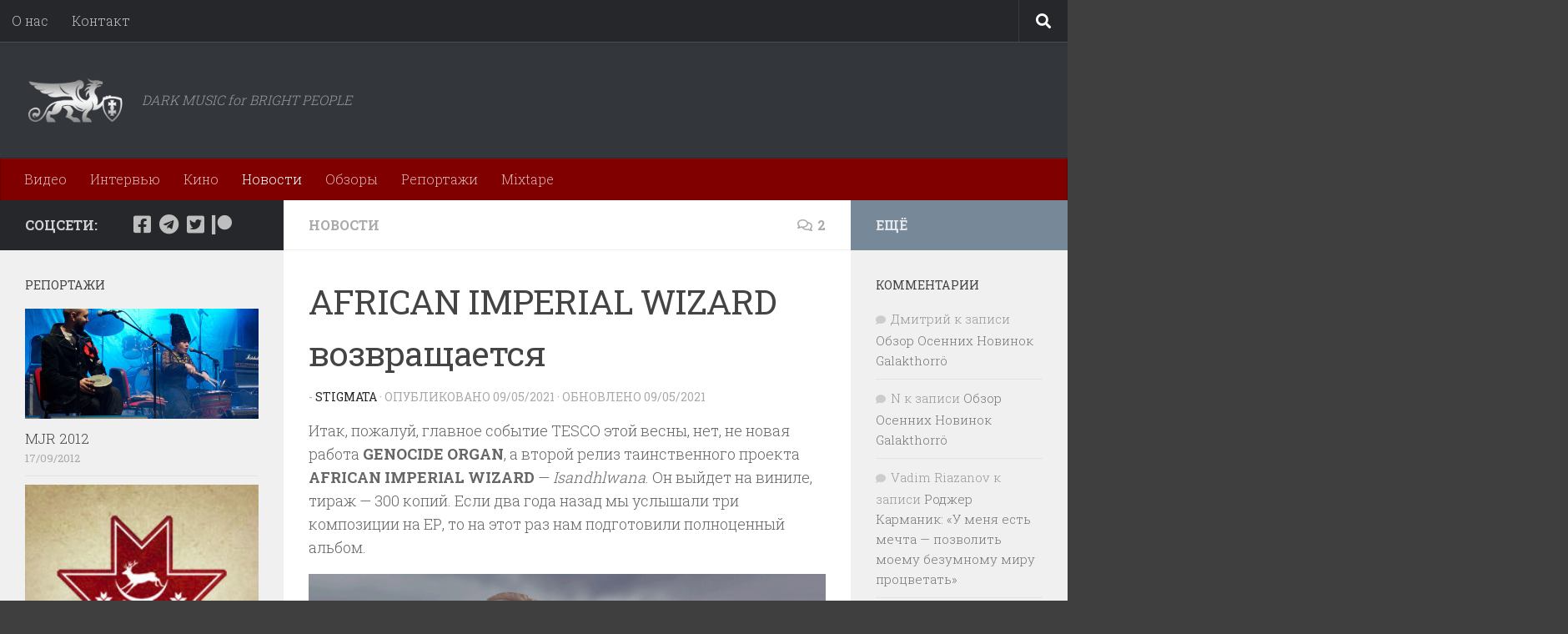

--- FILE ---
content_type: text/html; charset=UTF-8
request_url: https://www.stigmata.name/2021/05/african-imperial-wizard-vozvrashhaetsya/
body_size: 23254
content:
<!DOCTYPE html>
<html class="no-js" lang="ru-RU">
<head>
  <meta charset="UTF-8">
  <meta name="viewport" content="width=device-width, initial-scale=1.0">
  <link rel="profile" href="https://gmpg.org/xfn/11" />
  <link rel="pingback" href="https://www.stigmata.name/xmlrpc.php">

  <title>AFRICAN IMPERIAL WIZARD возвращается &#8212; : STGMT.MGZN :</title>
<meta name='robots' content='max-image-preview:large' />
<script>document.documentElement.className = document.documentElement.className.replace("no-js","js");</script>
<link rel='dns-prefetch' href='//static.addtoany.com' />
<link rel='dns-prefetch' href='//www.google.com' />
<link rel="alternate" type="application/rss+xml" title=": STGMT.MGZN : &raquo; Лента" href="https://www.stigmata.name/feed/" />
<link rel="alternate" type="application/rss+xml" title=": STGMT.MGZN : &raquo; Лента комментариев" href="https://www.stigmata.name/comments/feed/" />
<link rel="alternate" type="text/calendar" title=": STGMT.MGZN : &raquo; Новостная лента iCal" href="https://www.stigmata.name/events/?ical=1" />
<link id="hu-user-gfont" href="//fonts.googleapis.com/css?family=Roboto+Slab:400,300italic,300,400italic,700&subset=latin,cyrillic-ext" rel="stylesheet" type="text/css"><link rel="alternate" type="application/rss+xml" title=": STGMT.MGZN : &raquo; Лента комментариев к &laquo;AFRICAN IMPERIAL WIZARD возвращается&raquo;" href="https://www.stigmata.name/2021/05/african-imperial-wizard-vozvrashhaetsya/feed/" />
<link rel="alternate" title="oEmbed (JSON)" type="application/json+oembed" href="https://www.stigmata.name/wp-json/oembed/1.0/embed?url=https%3A%2F%2Fwww.stigmata.name%2F2021%2F05%2Fafrican-imperial-wizard-vozvrashhaetsya%2F" />
<link rel="alternate" title="oEmbed (XML)" type="text/xml+oembed" href="https://www.stigmata.name/wp-json/oembed/1.0/embed?url=https%3A%2F%2Fwww.stigmata.name%2F2021%2F05%2Fafrican-imperial-wizard-vozvrashhaetsya%2F&#038;format=xml" />
<style id='wp-img-auto-sizes-contain-inline-css'>
img:is([sizes=auto i],[sizes^="auto," i]){contain-intrinsic-size:3000px 1500px}
/*# sourceURL=wp-img-auto-sizes-contain-inline-css */
</style>
<style id='wp-emoji-styles-inline-css'>

	img.wp-smiley, img.emoji {
		display: inline !important;
		border: none !important;
		box-shadow: none !important;
		height: 1em !important;
		width: 1em !important;
		margin: 0 0.07em !important;
		vertical-align: -0.1em !important;
		background: none !important;
		padding: 0 !important;
	}
/*# sourceURL=wp-emoji-styles-inline-css */
</style>
<link rel='stylesheet' id='responsive-lightbox-nivo-css' href='https://www.stigmata.name/wp-content/plugins/responsive-lightbox/assets/nivo/nivo-lightbox.min.css?ver=1.3.1' media='all' />
<link rel='stylesheet' id='responsive-lightbox-nivo-default-css' href='https://www.stigmata.name/wp-content/plugins/responsive-lightbox/assets/nivo/themes/default/default.css?ver=1.3.1' media='all' />
<link rel='stylesheet' id='hueman-main-style-css' href='https://www.stigmata.name/wp-content/themes/hueman/assets/front/css/main.min.css?ver=3.7.27' media='all' />
<style id='hueman-main-style-inline-css'>
body { font-family:'Roboto Slab', Arial, sans-serif;font-size:1.00rem }@media only screen and (min-width: 720px) {
        .nav > li { font-size:1.00rem; }
      }::selection { background-color: #26272b; }
::-moz-selection { background-color: #26272b; }a,a>span.hu-external::after,.themeform label .required,#flexslider-featured .flex-direction-nav .flex-next:hover,#flexslider-featured .flex-direction-nav .flex-prev:hover,.post-hover:hover .post-title a,.post-title a:hover,.sidebar.s1 .post-nav li a:hover i,.content .post-nav li a:hover i,.post-related a:hover,.sidebar.s1 .widget_rss ul li a,#footer .widget_rss ul li a,.sidebar.s1 .widget_calendar a,#footer .widget_calendar a,.sidebar.s1 .alx-tab .tab-item-category a,.sidebar.s1 .alx-posts .post-item-category a,.sidebar.s1 .alx-tab li:hover .tab-item-title a,.sidebar.s1 .alx-tab li:hover .tab-item-comment a,.sidebar.s1 .alx-posts li:hover .post-item-title a,#footer .alx-tab .tab-item-category a,#footer .alx-posts .post-item-category a,#footer .alx-tab li:hover .tab-item-title a,#footer .alx-tab li:hover .tab-item-comment a,#footer .alx-posts li:hover .post-item-title a,.comment-tabs li.active a,.comment-awaiting-moderation,.child-menu a:hover,.child-menu .current_page_item > a,.wp-pagenavi a{ color: #26272b; }input[type="submit"],.themeform button[type="submit"],.sidebar.s1 .sidebar-top,.sidebar.s1 .sidebar-toggle,#flexslider-featured .flex-control-nav li a.flex-active,.post-tags a:hover,.sidebar.s1 .widget_calendar caption,#footer .widget_calendar caption,.author-bio .bio-avatar:after,.commentlist li.bypostauthor > .comment-body:after,.commentlist li.comment-author-admin > .comment-body:after{ background-color: #26272b; }.post-format .format-container { border-color: #26272b; }.sidebar.s1 .alx-tabs-nav li.active a,#footer .alx-tabs-nav li.active a,.comment-tabs li.active a,.wp-pagenavi a:hover,.wp-pagenavi a:active,.wp-pagenavi span.current{ border-bottom-color: #26272b!important; }.sidebar.s2 .post-nav li a:hover i,
.sidebar.s2 .widget_rss ul li a,
.sidebar.s2 .widget_calendar a,
.sidebar.s2 .alx-tab .tab-item-category a,
.sidebar.s2 .alx-posts .post-item-category a,
.sidebar.s2 .alx-tab li:hover .tab-item-title a,
.sidebar.s2 .alx-tab li:hover .tab-item-comment a,
.sidebar.s2 .alx-posts li:hover .post-item-title a { color: #778899; }
.sidebar.s2 .sidebar-top,.sidebar.s2 .sidebar-toggle,.post-comments,.jp-play-bar,.jp-volume-bar-value,.sidebar.s2 .widget_calendar caption{ background-color: #778899; }.sidebar.s2 .alx-tabs-nav li.active a { border-bottom-color: #778899; }
.post-comments::before { border-right-color: #778899; }
      .search-expand,
              #nav-topbar.nav-container { background-color: #26272b}@media only screen and (min-width: 720px) {
                #nav-topbar .nav ul { background-color: #26272b; }
              }.is-scrolled #header .nav-container.desktop-sticky,
              .is-scrolled #header .search-expand { background-color: #26272b; background-color: rgba(38,39,43,0.90) }.is-scrolled .topbar-transparent #nav-topbar.desktop-sticky .nav ul { background-color: #26272b; background-color: rgba(38,39,43,0.95) }#header { background-color: #33363b; }
@media only screen and (min-width: 720px) {
  #nav-header .nav ul { background-color: #33363b; }
}
        #header #nav-mobile { background-color: #33363b; }.is-scrolled #header #nav-mobile { background-color: #33363b; background-color: rgba(51,54,59,0.90) }#nav-header.nav-container, #main-header-search .search-expand { background-color: #800000; }
@media only screen and (min-width: 720px) {
  #nav-header .nav ul { background-color: #800000; }
}
        #footer-bottom { background-color: #000000; }body { background-color: #3f3f3f; }
/*# sourceURL=hueman-main-style-inline-css */
</style>
<link rel='stylesheet' id='hueman-font-awesome-css' href='https://www.stigmata.name/wp-content/themes/hueman/assets/front/css/font-awesome.min.css?ver=3.7.27' media='all' />
<link rel='stylesheet' id='addtoany-css' href='https://www.stigmata.name/wp-content/plugins/add-to-any/addtoany.min.css?ver=1.16' media='all' />
<script id="addtoany-core-js-before">
window.a2a_config=window.a2a_config||{};a2a_config.callbacks=[];a2a_config.overlays=[];a2a_config.templates={};a2a_localize = {
	Share: "Отправить",
	Save: "Сохранить",
	Subscribe: "Подписаться",
	Email: "E-mail",
	Bookmark: "В закладки!",
	ShowAll: "Показать все",
	ShowLess: "Показать остальное",
	FindServices: "Найти сервис(ы)",
	FindAnyServiceToAddTo: "Найти сервис и добавить",
	PoweredBy: "Работает на",
	ShareViaEmail: "Поделиться по электронной почте",
	SubscribeViaEmail: "Подписаться по электронной почте",
	BookmarkInYourBrowser: "Добавить в закладки",
	BookmarkInstructions: "Нажмите Ctrl+D или \u2318+D, чтобы добавить страницу в закладки",
	AddToYourFavorites: "Добавить в Избранное",
	SendFromWebOrProgram: "Отправлять с любого email-адреса или email-программы",
	EmailProgram: "Почтовая программа",
	More: "Подробнее&#8230;",
	ThanksForSharing: "Спасибо, что поделились!",
	ThanksForFollowing: "Спасибо за подписку!"
};


//# sourceURL=addtoany-core-js-before
</script>
<script defer src="https://static.addtoany.com/menu/page.js" id="addtoany-core-js"></script>
<script src="https://www.stigmata.name/wp-includes/js/jquery/jquery.min.js?ver=3.7.1" id="jquery-core-js"></script>
<script src="https://www.stigmata.name/wp-includes/js/jquery/jquery-migrate.min.js?ver=3.4.1" id="jquery-migrate-js"></script>
<script defer src="https://www.stigmata.name/wp-content/plugins/add-to-any/addtoany.min.js?ver=1.1" id="addtoany-jquery-js"></script>
<script src="https://www.stigmata.name/wp-content/plugins/responsive-lightbox/assets/nivo/nivo-lightbox.min.js?ver=1.3.1" id="responsive-lightbox-nivo-js"></script>
<script src='https://www.stigmata.name/wp-content/plugins/the-events-calendar/common/build/js/underscore-before.js'></script>
<script src="https://www.stigmata.name/wp-includes/js/underscore.min.js?ver=1.13.7" id="underscore-js"></script>
<script src='https://www.stigmata.name/wp-content/plugins/the-events-calendar/common/build/js/underscore-after.js'></script>
<script src="https://www.stigmata.name/wp-content/plugins/responsive-lightbox/assets/infinitescroll/infinite-scroll.pkgd.min.js?ver=4.0.1" id="responsive-lightbox-infinite-scroll-js"></script>
<script id="responsive-lightbox-js-before">
var rlArgs = {"script":"nivo","selector":"lightbox","customEvents":"","activeGalleries":true,"effect":"fade","clickOverlayToClose":true,"keyboardNav":true,"errorMessage":"The requested content cannot be loaded. Please try again later.","woocommerce_gallery":false,"ajaxurl":"https:\/\/www.stigmata.name\/wp-admin\/admin-ajax.php","nonce":"c48273633f","preview":false,"postId":17728,"scriptExtension":false};

//# sourceURL=responsive-lightbox-js-before
</script>
<script src="https://www.stigmata.name/wp-content/plugins/responsive-lightbox/js/front.js?ver=2.5.4" id="responsive-lightbox-js"></script>
<link rel="https://api.w.org/" href="https://www.stigmata.name/wp-json/" /><link rel="alternate" title="JSON" type="application/json" href="https://www.stigmata.name/wp-json/wp/v2/posts/17728" /><link rel="EditURI" type="application/rsd+xml" title="RSD" href="https://www.stigmata.name/xmlrpc.php?rsd" />

<link rel="canonical" href="https://www.stigmata.name/2021/05/african-imperial-wizard-vozvrashhaetsya/" />
<link rel='shortlink' href='https://www.stigmata.name/?p=17728' />
<meta name="tec-api-version" content="v1"><meta name="tec-api-origin" content="https://www.stigmata.name"><link rel="alternate" href="https://www.stigmata.name/wp-json/tribe/events/v1/" />    <link rel="preload" as="font" type="font/woff2" href="https://www.stigmata.name/wp-content/themes/hueman/assets/front/webfonts/fa-brands-400.woff2?v=5.15.2" crossorigin="anonymous"/>
    <link rel="preload" as="font" type="font/woff2" href="https://www.stigmata.name/wp-content/themes/hueman/assets/front/webfonts/fa-regular-400.woff2?v=5.15.2" crossorigin="anonymous"/>
    <link rel="preload" as="font" type="font/woff2" href="https://www.stigmata.name/wp-content/themes/hueman/assets/front/webfonts/fa-solid-900.woff2?v=5.15.2" crossorigin="anonymous"/>
  <!--[if lt IE 9]>
<script src="https://www.stigmata.name/wp-content/themes/hueman/assets/front/js/ie/html5shiv-printshiv.min.js"></script>
<script src="https://www.stigmata.name/wp-content/themes/hueman/assets/front/js/ie/selectivizr.js"></script>
<![endif]-->
<style>.recentcomments a{display:inline !important;padding:0 !important;margin:0 !important;}</style><link rel="icon" href="https://www.stigmata.name/wp-content/uploads/2017/04/sqvr-150x150.jpg" sizes="32x32" />
<link rel="icon" href="https://www.stigmata.name/wp-content/uploads/2017/04/sqvr-320x320.jpg" sizes="192x192" />
<link rel="apple-touch-icon" href="https://www.stigmata.name/wp-content/uploads/2017/04/sqvr-320x320.jpg" />
<meta name="msapplication-TileImage" content="https://www.stigmata.name/wp-content/uploads/2017/04/sqvr-320x320.jpg" />
		<style id="wp-custom-css">
			a:hover {
   text-decoration: underline;
   font-style: bold;
   background-color: Gainsboro;
}

a:active {
  color: Crimson ;
  font-style: bold;
  text-decoration: underline;
}

/*
Здесь можно добавить ваши CSS-стили.

Нажмите на значок помощи выше, чтобы узнать больше.

Используйте это поле для небольших кусков CSS. Важных изменения CSS лучше размещать в файле style.css дочерней темы. 
http//codex.wordpress.org/Child_Themes
*/		</style>
		</head>

<body class="wp-singular post-template-default single single-post postid-17728 single-format-standard wp-custom-logo wp-embed-responsive wp-theme-hueman tribe-no-js col-3cm boxed topbar-enabled header-desktop-sticky header-mobile-sticky hueman-3-7-27 chrome">
<div id="wrapper">
  <a class="screen-reader-text skip-link" href="#content">Перейти к содержимому</a>
  
  <header id="header" class="specific-mobile-menu-on one-mobile-menu mobile_menu header-ads-desktop  topbar-transparent no-header-img">
        <nav class="nav-container group mobile-menu mobile-sticky no-menu-assigned" id="nav-mobile" data-menu-id="header-1">
  <div class="mobile-title-logo-in-header"><p class="site-title">                  <a class="custom-logo-link" href="https://www.stigmata.name/" rel="home" title=": STGMT.MGZN : | Главная страница"><img src="https://www.stigmata.name/wp-content/uploads/2017/03/stigmata_logo.png" alt=": STGMT.MGZN :" width="300" height="150"/></a>                </p></div>
        
                    <div class="nav-toggle"><i class="fas fa-bars"></i></div>
            
      <div class="nav-text"></div>
      <div class="nav-wrap container">
                  <ul class="nav container-inner group mobile-search">
                            <li>
                  <form role="search" method="get" class="search-form" action="https://www.stigmata.name/">
				<label>
					<span class="screen-reader-text">Найти:</span>
					<input type="search" class="search-field" placeholder="Поиск&hellip;" value="" name="s" />
				</label>
				<input type="submit" class="search-submit" value="Поиск" />
			</form>                </li>
                      </ul>
                <ul id="menu-top-bar" class="nav container-inner group"><li id="menu-item-9246" class="menu-item menu-item-type-post_type menu-item-object-page menu-item-9246"><a href="https://www.stigmata.name/about/">О нас</a></li>
<li id="menu-item-9243" class="menu-item menu-item-type-post_type menu-item-object-page menu-item-9243"><a href="https://www.stigmata.name/kontakt/">Контакт</a></li>
</ul>      </div>
</nav><!--/#nav-topbar-->  
        <nav class="nav-container group desktop-menu desktop-sticky " id="nav-topbar" data-menu-id="header-2">
    <div class="nav-text"></div>
  <div class="topbar-toggle-down">
    <i class="fas fa-angle-double-down" aria-hidden="true" data-toggle="down" title="Развернуть меню"></i>
    <i class="fas fa-angle-double-up" aria-hidden="true" data-toggle="up" title="Свернуть меню"></i>
  </div>
  <div class="nav-wrap container">
    <ul id="menu-top-bar-1" class="nav container-inner group"><li class="menu-item menu-item-type-post_type menu-item-object-page menu-item-9246"><a href="https://www.stigmata.name/about/">О нас</a></li>
<li class="menu-item menu-item-type-post_type menu-item-object-page menu-item-9243"><a href="https://www.stigmata.name/kontakt/">Контакт</a></li>
</ul>  </div>
      <div id="topbar-header-search" class="container">
      <div class="container-inner">
        <button class="toggle-search"><i class="fas fa-search"></i></button>
        <div class="search-expand">
          <div class="search-expand-inner"><form role="search" method="get" class="search-form" action="https://www.stigmata.name/">
				<label>
					<span class="screen-reader-text">Найти:</span>
					<input type="search" class="search-field" placeholder="Поиск&hellip;" value="" name="s" />
				</label>
				<input type="submit" class="search-submit" value="Поиск" />
			</form></div>
        </div>
      </div><!--/.container-inner-->
    </div><!--/.container-->
  
</nav><!--/#nav-topbar-->  
  <div class="container group">
        <div class="container-inner">

                    <div class="group hu-pad central-header-zone">
                  <div class="logo-tagline-group">
                      <p class="site-title">                  <a class="custom-logo-link" href="https://www.stigmata.name/" rel="home" title=": STGMT.MGZN : | Главная страница"><img src="https://www.stigmata.name/wp-content/uploads/2017/03/stigmata_logo.png" alt=": STGMT.MGZN :" width="300" height="150"/></a>                </p>                                                <p class="site-description">DARK MUSIC for BRIGHT PEOPLE</p>
                                        </div>

                                </div>
      
                <nav class="nav-container group desktop-menu " id="nav-header" data-menu-id="header-3">
    <div class="nav-text"><!-- put your mobile menu text here --></div>

  <div class="nav-wrap container">
        <ul id="menu-rubriki" class="nav container-inner group"><li id="menu-item-9274" class="menu-item menu-item-type-taxonomy menu-item-object-category menu-item-9274"><a href="https://www.stigmata.name/category/video/">Видео</a></li>
<li id="menu-item-9276" class="menu-item menu-item-type-taxonomy menu-item-object-category menu-item-9276"><a href="https://www.stigmata.name/category/interview/">Интервью</a></li>
<li id="menu-item-9277" class="menu-item menu-item-type-taxonomy menu-item-object-category menu-item-9277"><a href="https://www.stigmata.name/category/movies/">Кино</a></li>
<li id="menu-item-9278" class="menu-item menu-item-type-taxonomy menu-item-object-category current-post-ancestor current-menu-parent current-post-parent menu-item-9278"><a href="https://www.stigmata.name/category/news/">Новости</a></li>
<li id="menu-item-9279" class="menu-item menu-item-type-taxonomy menu-item-object-category menu-item-9279"><a href="https://www.stigmata.name/category/reviews/">Обзоры</a></li>
<li id="menu-item-9280" class="menu-item menu-item-type-taxonomy menu-item-object-category menu-item-9280"><a href="https://www.stigmata.name/category/reports/">Репортажи</a></li>
<li id="menu-item-12112" class="menu-item menu-item-type-taxonomy menu-item-object-category menu-item-12112"><a href="https://www.stigmata.name/category/mixtape/">Mixtape</a></li>
</ul>  </div>
</nav><!--/#nav-header-->      
    </div><!--/.container-inner-->
      </div><!--/.container-->

</header><!--/#header-->
  
  <div class="container" id="page">
    <div class="container-inner">
            <div class="main">
        <div class="main-inner group">
          
              <main class="content" id="content">
              <div class="page-title hu-pad group">
          	    		<ul class="meta-single group">
    			<li class="category"><a href="https://www.stigmata.name/category/news/" rel="category tag">Новости</a></li>
    			    			<li class="comments"><a href="https://www.stigmata.name/2021/05/african-imperial-wizard-vozvrashhaetsya/#comments"><i class="far fa-comments"></i>2</a></li>
    			    		</ul>
            
    </div><!--/.page-title-->
          <div class="hu-pad group">
              <article class="post-17728 post type-post status-publish format-standard has-post-thumbnail hentry category-news tag-african-imperial-wizard tag-tesco">
    <div class="post-inner group">

      <h1 class="post-title entry-title">AFRICAN IMPERIAL WIZARD возвращается</h1>
  <p class="post-byline">
       -     <span class="vcard author">
       <span class="fn"><a href="https://www.stigmata.name/author/admin/" title="Записи Stigmata" rel="author">Stigmata</a></span>
     </span>
     &middot;
                            
                                Опубликовано <time class="published" datetime="2021-05-09T16:01:34+03:00">09/05/2021</time>
                &middot; Обновлено <time class="updated" datetime="2021-05-09T16:06:56+03:00">09/05/2021</time>
                      </p>

                                
      <div class="clear"></div>

      <div class="entry themeform">
        <div class="entry-inner">
          <p>Итак, пожалуй, главное событие TESCO этой весны, нет, не новая работа <strong>GENOCIDE ORGAN</strong>, а второй релиз таинственного проекта <strong>AFRICAN IMPERIAL WIZARD</strong> &#8212; <em>Isandhlwana</em>. Он выйдет на виниле, тираж &#8212; 300 копий. Если два года назад мы услышали три композиции на ЕР, то на этот раз нам подготовили полноценный альбом.</p>
<p><a href="https://www.stigmata.name/wp-content/uploads/2021/05/African-Imperial-Wizard-scaled.jpg" data-rel="lightbox-image-0" data-rl_title="" data-rl_caption="" title=""><img  fetchpriority="high" decoding="async" class="aligncenter size-large wp-image-17729"  src="[data-uri]" data-src="https://www.stigmata.name/wp-content/uploads/2021/05/African-Imperial-Wizard-1024x1024.jpg"  alt="African Imperial Wizard" width="1024" height="1024" data-srcset="https://www.stigmata.name/wp-content/uploads/2021/05/African-Imperial-Wizard-1024x1024.jpg 1024w, https://www.stigmata.name/wp-content/uploads/2021/05/African-Imperial-Wizard-300x300.jpg 300w, https://www.stigmata.name/wp-content/uploads/2021/05/African-Imperial-Wizard-150x150.jpg 150w, https://www.stigmata.name/wp-content/uploads/2021/05/African-Imperial-Wizard-768x768.jpg 768w, https://www.stigmata.name/wp-content/uploads/2021/05/African-Imperial-Wizard-1536x1536.jpg 1536w, https://www.stigmata.name/wp-content/uploads/2021/05/African-Imperial-Wizard-2048x2048.jpg 2048w, https://www.stigmata.name/wp-content/uploads/2021/05/African-Imperial-Wizard-80x80.jpg 80w, https://www.stigmata.name/wp-content/uploads/2021/05/African-Imperial-Wizard-320x320.jpg 320w" data-sizes="(max-width: 1024px) 100vw, 1024px" /></a></p>
<p>Не знаю, как вам, а мне дебют &#171;африканцев&#187; понравился. Официально утверждается, что за <strong>AFRICAN IMPERIAL WIZARD</strong> стоят музыканты из Африки, создающие антиколониальный африканский military pop, но лично у меня большие сомнения в том, что авторы <strong>AIW</strong> хоть раз бывали у себя на &#171;родине&#187; в Анголе, если не сказать больше &#8212; все они живут в благословенной Германии в прекрасном городе Мангейм.</p>
<p><iframe style="border: 0; width: 100%; height: 120px;" src="https://bandcamp.com/EmbeddedPlayer/album=2403427546/size=large/bgcol=ffffff/linkcol=0687f5/tracklist=false/artwork=small/transparent=true/" seamless><a href="https://tescogermany.bandcamp.com/album/isandhlwana">ISANDHLWANA by AFRICAN IMPERIAL WIZARD</a></iframe></p>
<p>По доступным уже сейчас трекам можно с уверенностью сказать, что новый альбом нас не разочаруют.</p>
<p>Вот что пишут в анонсе издатели:</p>
<blockquote><p><em>Эти восемь треков, записанных в Луанде (Ангола), иллюстрируют боевое возмездие всего гордо стоящего окровавленного континента, день за днем кующего оружие в тени.</em></p>
<p><em>Мы ждем своего часа, чтобы сокрушить ваши империи и получить отмщение. Мы проклинаем каждого потомка агрессивных колониальных управителей, бесстыдно грабивших могилы наших предков и насиловавших наших матерей и сестер.</em></p>
<p><em>Вы, отрубавшие руки нашим братьям палачи, разворовавшие шахты и поработившие наших дедов; вы, не ведающие бога проповедники, навязавшие нам свою разрушительную религию; вы, воры, обманом лишившие нас золота, кож и слоновой кости, будьте готовы к нашему гневу, который настигнет вас уже в ваших краях, подобно Генералу Ганни-балу Барке 24 столетия тому.</em></p>
<p><em>Благодарим всех братье по оружию, пришедших в район Акснати в нашу студию в Луанде для того, чтобы помочь записать африканские боевые гимны. Несмотря на опасность и антисанитарию ангольских трущоб, вы не постыдились придти и сыграть самые жуткие гармонии на нашем балафоне, заставив резонировать даже нашу ржавую калимбу. Спасибо за то, что вы починили струны нашей коры и сыграли на ней забытые мелодии гордых племен. Спасибо за то, что встряхнули шкуры нашего дум-дума своими дикими ритмами. Спасибо за то, что призвали в студию своими погребальмыми гимнами духов наших смелых войнов с полей африканских битв.</em></p>
<p><em>И, конечно, спасибо вам, Германцы Tesco Organization, за поддержку и Революцию!</em></p>
<p><em><strong>AFRICAN IMPERIAL WIZARD</strong> был тайно основан в северных районах старого нижнего города Луанды, в тот самый день, когда было подписано соглашение о прекращении огня между войсками правительства и повстанцами Национального Фронта Освобождения Анголы.</em></p>
<p><em>Музыканты мгновенно сосредоточились на борьбе против колониального притеснения и резни угнетенного населения, превращенного на столетия в рабов. Они поставили целью создать боевую симфонию из этнических настроений и мощных яростных ритмов.</em></p>
<p><em><strong>AFRICAN IMPERIAL WIZARD</strong> символизирует выражение дискомфорта, вызванного пепелом самой продолжительной из гражданских войн Африки, питаемой глубоким социальным, культурным и региональным разделением ангольского общества.</em></p>
<p><em><strong>AFRICAN IMPERIAL WIZARD</strong> посвящает свой дебютный альбом Исандлвана королям, войнам, амазонкам, боевым предводителям, правителям и бойцам, боровшимся с угнетением наших священных народов.</em></p></blockquote>
<p>После прочтения столь эпичного пресс-релиза мне захотелось узнать, а чем нынче живет Ангола, и, вдруг, чем черт не шутит, там имеется питательная среда для создания музыки, которую затем смогут издать в Германии на культовом TESCO. В топе выдачи Google по Анголе у меня всплыла новость про то, что ангольская женщина утверждает, что ее 12-летний сын &#8212; это плод любовной связи с шимпанзе. Причем в статье о мальчике приводится цитата доктора одной из крупнейших больниц страны &#8212; Hospital Municipal do Luena: &#171;Сексуальные отношения между человеком и шимпанзе довольно распространены в регионе, но это первый случай, когда было официально заявлено о беременности&#187;. Президент Анголы назвал мальчика &#171;Ангольским чудо-ребенком&#187; и считает его &#171;национальным сокровищем&#187;, &#171;знамением Бога&#187; и &#171;свидетельством величия и могущества Республики Ангола&#187;. Честно говоря, я было решил, что читаю сайт с фэйковыми новостями, но небольшое исследование показало, что все так и есть, а новость &#8212; не плод чьей-то циничной шутки.</p>
<p>Следующий альбом <strong>AFRICAN IMPERIAL WIZARD</strong> нужно будет посвятить национальному сокровищу Анголы и местным особенностям величия. А пока ждем дебютный полноформатник!</p>
<p><iframe title="YouTube video player" src="https://www.youtube.com/embed/RFW2LTvl3iU" width="560" height="315" frameborder="0" allowfullscreen="allowfullscreen"></iframe></p>
<div class="addtoany_share_save_container addtoany_content addtoany_content_bottom"><div class="addtoany_header">Поделиться:</div><div class="a2a_kit a2a_kit_size_20 addtoany_list" data-a2a-url="https://www.stigmata.name/2021/05/african-imperial-wizard-vozvrashhaetsya/" data-a2a-title="AFRICAN IMPERIAL WIZARD возвращается"><a class="a2a_button_facebook" href="https://www.addtoany.com/add_to/facebook?linkurl=https%3A%2F%2Fwww.stigmata.name%2F2021%2F05%2Fafrican-imperial-wizard-vozvrashhaetsya%2F&amp;linkname=AFRICAN%20IMPERIAL%20WIZARD%20%D0%B2%D0%BE%D0%B7%D0%B2%D1%80%D0%B0%D1%89%D0%B0%D0%B5%D1%82%D1%81%D1%8F" title="Facebook" rel="nofollow noopener" target="_blank"></a><a class="a2a_button_twitter" href="https://www.addtoany.com/add_to/twitter?linkurl=https%3A%2F%2Fwww.stigmata.name%2F2021%2F05%2Fafrican-imperial-wizard-vozvrashhaetsya%2F&amp;linkname=AFRICAN%20IMPERIAL%20WIZARD%20%D0%B2%D0%BE%D0%B7%D0%B2%D1%80%D0%B0%D1%89%D0%B0%D0%B5%D1%82%D1%81%D1%8F" title="Twitter" rel="nofollow noopener" target="_blank"></a><a class="a2a_button_email" href="https://www.addtoany.com/add_to/email?linkurl=https%3A%2F%2Fwww.stigmata.name%2F2021%2F05%2Fafrican-imperial-wizard-vozvrashhaetsya%2F&amp;linkname=AFRICAN%20IMPERIAL%20WIZARD%20%D0%B2%D0%BE%D0%B7%D0%B2%D1%80%D0%B0%D1%89%D0%B0%D0%B5%D1%82%D1%81%D1%8F" title="Email" rel="nofollow noopener" target="_blank"></a><a class="a2a_button_vk" href="https://www.addtoany.com/add_to/vk?linkurl=https%3A%2F%2Fwww.stigmata.name%2F2021%2F05%2Fafrican-imperial-wizard-vozvrashhaetsya%2F&amp;linkname=AFRICAN%20IMPERIAL%20WIZARD%20%D0%B2%D0%BE%D0%B7%D0%B2%D1%80%D0%B0%D1%89%D0%B0%D0%B5%D1%82%D1%81%D1%8F" title="VK" rel="nofollow noopener" target="_blank"></a><a class="a2a_button_telegram" href="https://www.addtoany.com/add_to/telegram?linkurl=https%3A%2F%2Fwww.stigmata.name%2F2021%2F05%2Fafrican-imperial-wizard-vozvrashhaetsya%2F&amp;linkname=AFRICAN%20IMPERIAL%20WIZARD%20%D0%B2%D0%BE%D0%B7%D0%B2%D1%80%D0%B0%D1%89%D0%B0%D0%B5%D1%82%D1%81%D1%8F" title="Telegram" rel="nofollow noopener" target="_blank"></a><a class="a2a_button_bluesky" href="https://www.addtoany.com/add_to/bluesky?linkurl=https%3A%2F%2Fwww.stigmata.name%2F2021%2F05%2Fafrican-imperial-wizard-vozvrashhaetsya%2F&amp;linkname=AFRICAN%20IMPERIAL%20WIZARD%20%D0%B2%D0%BE%D0%B7%D0%B2%D1%80%D0%B0%D1%89%D0%B0%D0%B5%D1%82%D1%81%D1%8F" title="Bluesky" rel="nofollow noopener" target="_blank"></a><a class="a2a_button_copy_link" href="https://www.addtoany.com/add_to/copy_link?linkurl=https%3A%2F%2Fwww.stigmata.name%2F2021%2F05%2Fafrican-imperial-wizard-vozvrashhaetsya%2F&amp;linkname=AFRICAN%20IMPERIAL%20WIZARD%20%D0%B2%D0%BE%D0%B7%D0%B2%D1%80%D0%B0%D1%89%D0%B0%D0%B5%D1%82%D1%81%D1%8F" title="Copy Link" rel="nofollow noopener" target="_blank"></a><a class="a2a_dd addtoany_share_save addtoany_share" href="https://www.addtoany.com/share"></a></div></div>          <nav class="pagination group">
                      </nav><!--/.pagination-->
        </div>

        
        <div class="clear"></div>
      </div><!--/.entry-->

    </div><!--/.post-inner-->
  </article><!--/.post-->

<div class="clear"></div>

<p class="post-tags"><span>Метки:</span> <a href="https://www.stigmata.name/tag/african-imperial-wizard/" rel="tag">AFRICAN IMPERIAL WIZARD</a><a href="https://www.stigmata.name/tag/tesco/" rel="tag">TESCO</a></p>
  <div class="author-bio">
    <div class="bio-avatar"><img alt='' src='https://secure.gravatar.com/avatar/0d9fea63c2835105ba1021d44ca32ace475b3f914330f68bfafbfd63977047dd?s=128&#038;d=retro&#038;r=x' srcset='https://secure.gravatar.com/avatar/0d9fea63c2835105ba1021d44ca32ace475b3f914330f68bfafbfd63977047dd?s=256&#038;d=retro&#038;r=x 2x' class='avatar avatar-128 photo' height='128' width='128' loading='lazy' decoding='async'/></div>
    <p class="bio-name">Stigmata</p>
    <p class="bio-desc">Главный редактор</p>
    <div class="clear"></div>
  </div>

	<ul class="post-nav group">
				<li class="next"><strong>Следующая публикация&nbsp;</strong><a href="https://www.stigmata.name/2021/05/semerka-genocide-organ/" rel="next"><i class="fas fa-chevron-right"></i><span>&#171;Семерка&#187; GENOCIDE ORGAN</span></a></li>
		
				<li class="previous"><strong>Предыдущая публикация&nbsp;</strong><a href="https://www.stigmata.name/2021/04/novyj-albom-peter-bjargo-uzhe-zavtra/" rel="prev"><i class="fas fa-chevron-left"></i><span>Новый альбом PETER BJÄRGÖ уже завтра</span></a></li>
			</ul>


<h4 class="heading">
	<i class="far fa-hand-point-right"></i>Вам может также понравиться...</h4>

<ul class="related-posts group">
  		<li class="related post-hover">
		<article class="post-11489 post type-post status-publish format-standard has-post-thumbnail hentry category-news tag-anenzephalia tag-genocide-organ tag-tesco">

			<div class="post-thumbnail">
				<a href="https://www.stigmata.name/2014/08/anenzephalia-genocide-organ/" class="hu-rel-post-thumb">
					<img  width="300" height="245"  src="[data-uri]" data-src="https://www.stigmata.name/wp-content/uploads/tesco1-300x245.jpg"  class="attachment-thumb-medium size-thumb-medium wp-post-image" alt="" decoding="async" loading="lazy" />																			</a>
									<a class="post-comments" href="https://www.stigmata.name/2014/08/anenzephalia-genocide-organ/#comments"><i class="far fa-comments"></i>2</a>
							</div><!--/.post-thumbnail-->

			<div class="related-inner">

				<h4 class="post-title entry-title">
					<a href="https://www.stigmata.name/2014/08/anenzephalia-genocide-organ/" rel="bookmark">ANENZEPHALIA &#038; GENOCIDE ORGAN</a>
				</h4><!--/.post-title-->

				<div class="post-meta group">
					<p class="post-date">
  <time class="published updated" datetime="2014-08-07 23:58:50">07/08/2014</time>
</p>

  <p class="post-byline" style="display:none">&nbsp;-    <span class="vcard author">
      <span class="fn"><a href="https://www.stigmata.name/author/admin/" title="Записи Stigmata" rel="author">Stigmata</a></span>
    </span> &middot; Published <span class="published">07/08/2014</span>
      </p>
				</div><!--/.post-meta-->

			</div><!--/.related-inner-->

		</article>
	</li><!--/.related-->
		<li class="related post-hover">
		<article class="post-4713 post type-post status-publish format-standard has-post-thumbnail hentry category-reviews tag-hellstation tag-kehil tag-tesco">

			<div class="post-thumbnail">
				<a href="https://www.stigmata.name/2011/03/kehil-hellstation/" class="hu-rel-post-thumb">
					<img  width="520" height="245"  src="[data-uri]" data-src="https://www.stigmata.name/wp-content/uploads/2011/03/hell-520x245.jpg"  class="attachment-thumb-medium size-thumb-medium wp-post-image" alt="" decoding="async" loading="lazy" />																			</a>
									<a class="post-comments" href="https://www.stigmata.name/2011/03/kehil-hellstation/#comments"><i class="far fa-comments"></i>1</a>
							</div><!--/.post-thumbnail-->

			<div class="related-inner">

				<h4 class="post-title entry-title">
					<a href="https://www.stigmata.name/2011/03/kehil-hellstation/" rel="bookmark">Ke/Hil &#171;Hellstation&#187;</a>
				</h4><!--/.post-title-->

				<div class="post-meta group">
					<p class="post-date">
  <time class="published updated" datetime="2011-03-15 00:20:03">15/03/2011</time>
</p>

  <p class="post-byline" style="display:none">&nbsp;-    <span class="vcard author">
      <span class="fn"><a href="https://www.stigmata.name/author/admin/" title="Записи Stigmata" rel="author">Stigmata</a></span>
    </span> &middot; Published <span class="published">15/03/2011</span>
      </p>
				</div><!--/.post-meta-->

			</div><!--/.related-inner-->

		</article>
	</li><!--/.related-->
		<li class="related post-hover">
		<article class="post-2440 post type-post status-publish format-standard hentry category-reviews tag-post-scriptvm tag-tesco">

			<div class="post-thumbnail">
				<a href="https://www.stigmata.name/2010/04/post-scriptvm-grey-eminence-2/" class="hu-rel-post-thumb">
					        <svg class="hu-svg-placeholder thumb-medium-empty" id="6935a3daa954c" viewBox="0 0 1792 1792" xmlns="http://www.w3.org/2000/svg"><path d="M928 832q0-14-9-23t-23-9q-66 0-113 47t-47 113q0 14 9 23t23 9 23-9 9-23q0-40 28-68t68-28q14 0 23-9t9-23zm224 130q0 106-75 181t-181 75-181-75-75-181 75-181 181-75 181 75 75 181zm-1024 574h1536v-128h-1536v128zm1152-574q0-159-112.5-271.5t-271.5-112.5-271.5 112.5-112.5 271.5 112.5 271.5 271.5 112.5 271.5-112.5 112.5-271.5zm-1024-642h384v-128h-384v128zm-128 192h1536v-256h-828l-64 128h-644v128zm1664-256v1280q0 53-37.5 90.5t-90.5 37.5h-1536q-53 0-90.5-37.5t-37.5-90.5v-1280q0-53 37.5-90.5t90.5-37.5h1536q53 0 90.5 37.5t37.5 90.5z"/></svg>
         <img class="hu-img-placeholder" src="https://www.stigmata.name/wp-content/themes/hueman/assets/front/img/thumb-medium-empty.png" alt="POST SCRIPTVM &#171;Grey Eminence&#187;" data-hu-post-id="6935a3daa954c" />																			</a>
									<a class="post-comments" href="https://www.stigmata.name/2010/04/post-scriptvm-grey-eminence-2/#comments"><i class="far fa-comments"></i>1</a>
							</div><!--/.post-thumbnail-->

			<div class="related-inner">

				<h4 class="post-title entry-title">
					<a href="https://www.stigmata.name/2010/04/post-scriptvm-grey-eminence-2/" rel="bookmark">POST SCRIPTVM &#171;Grey Eminence&#187;</a>
				</h4><!--/.post-title-->

				<div class="post-meta group">
					<p class="post-date">
  <time class="published updated" datetime="2010-04-11 12:37:05">11/04/2010</time>
</p>

  <p class="post-byline" style="display:none">&nbsp;-    <span class="vcard author">
      <span class="fn"><a href="https://www.stigmata.name/author/admin/" title="Записи Stigmata" rel="author">Stigmata</a></span>
    </span> &middot; Published <span class="published">11/04/2010</span>
      </p>
				</div><!--/.post-meta-->

			</div><!--/.related-inner-->

		</article>
	</li><!--/.related-->
		  
</ul><!--/.post-related-->



<section id="comments" class="themeform">

	
		<h3 class="heading">комментария 2</h3>

		<ul class="comment-tabs group">
			<li class="active"><a href="#commentlist-container"><i class="far fa-comments"></i>Комментарии<span>2</span></a></li>
			<li><a href="#pinglist-container"><i class="fas fa-share"></i>Уведомления<span>0</span></a></li>
		</ul>

				<div id="commentlist-container" class="comment-tab">

			<ol class="commentlist">
						<li class="comment even thread-even depth-1 parent" id="comment-101836">
				<div id="div-comment-101836" class="comment-body">
				<div class="comment-author vcard">
			<img alt='' src='https://secure.gravatar.com/avatar/4d2d0cca7ab9371f5a60fac92c966a5bef8a6a49308e8d23021ed65eee541656?s=48&#038;d=retro&#038;r=x' srcset='https://secure.gravatar.com/avatar/4d2d0cca7ab9371f5a60fac92c966a5bef8a6a49308e8d23021ed65eee541656?s=96&#038;d=retro&#038;r=x 2x' class='avatar avatar-48 photo' height='48' width='48' loading='lazy' decoding='async'/>			<cite class="fn">Merzbow</cite><span class="says">:</span>		</div>
		
		<div class="comment-meta commentmetadata">
			<a href="https://www.stigmata.name/2021/05/african-imperial-wizard-vozvrashhaetsya/#comment-101836">11/05/2021 в 13:41</a>		</div>

		<p>А Брин Джонс точно умер?))) Звучит конечно помрачнее, но тем не менее.</p>

		<div class="reply"><a rel="nofollow" class="comment-reply-link" href="https://www.stigmata.name/2021/05/african-imperial-wizard-vozvrashhaetsya/?replytocom=101836#respond" data-commentid="101836" data-postid="17728" data-belowelement="div-comment-101836" data-respondelement="respond" data-replyto="Комментарий к записи Merzbow" aria-label="Комментарий к записи Merzbow">Ответить</a></div>
				</div>
				<ul class="children">
		<li class="comment byuser comment-author-admin bypostauthor odd alt depth-2" id="comment-101837">
				<div id="div-comment-101837" class="comment-body">
				<div class="comment-author vcard">
			<img alt='' src='https://secure.gravatar.com/avatar/0d9fea63c2835105ba1021d44ca32ace475b3f914330f68bfafbfd63977047dd?s=48&#038;d=retro&#038;r=x' srcset='https://secure.gravatar.com/avatar/0d9fea63c2835105ba1021d44ca32ace475b3f914330f68bfafbfd63977047dd?s=96&#038;d=retro&#038;r=x 2x' class='avatar avatar-48 photo' height='48' width='48' loading='lazy' decoding='async'/>			<cite class="fn">Stigmata</cite><span class="says">:</span>		</div>
		
		<div class="comment-meta commentmetadata">
			<a href="https://www.stigmata.name/2021/05/african-imperial-wizard-vozvrashhaetsya/#comment-101837">12/05/2021 в 10:39</a>		</div>

		<p>Судя по количеству постоянно выходящих релизов, он не умирал, а, скорее всего, еще и клонировался.</p>

		<div class="reply"><a rel="nofollow" class="comment-reply-link" href="https://www.stigmata.name/2021/05/african-imperial-wizard-vozvrashhaetsya/?replytocom=101837#respond" data-commentid="101837" data-postid="17728" data-belowelement="div-comment-101837" data-respondelement="respond" data-replyto="Комментарий к записи Stigmata" aria-label="Комментарий к записи Stigmata">Ответить</a></div>
				</div>
				</li><!-- #comment-## -->
</ul><!-- .children -->
</li><!-- #comment-## -->
			</ol><!--/.commentlist-->

			
		</div>
		
		
	
		<div id="respond" class="comment-respond">
		<h3 id="reply-title" class="comment-reply-title">Добавить комментарий <small><a rel="nofollow" id="cancel-comment-reply-link" href="/2021/05/african-imperial-wizard-vozvrashhaetsya/#respond" style="display:none;">Отменить ответ</a></small></h3><form action="https://www.stigmata.name/wp-comments-post.php" method="post" id="commentform" class="comment-form"><p class="comment-notes"><span id="email-notes">Ваш адрес email не будет опубликован.</span> <span class="required-field-message">Обязательные поля помечены <span class="required">*</span></span></p><p class="comment-form-comment"><label for="comment">Комментарий <span class="required">*</span></label> <textarea autocomplete="new-password"  id="b94c48bd71"  name="b94c48bd71"   cols="45" rows="8" maxlength="65525" required="required"></textarea><textarea id="comment" aria-label="hp-comment" aria-hidden="true" name="comment" autocomplete="new-password" style="padding:0 !important;clip:rect(1px, 1px, 1px, 1px) !important;position:absolute !important;white-space:nowrap !important;height:1px !important;width:1px !important;overflow:hidden !important;" tabindex="-1"></textarea><script data-noptimize>document.getElementById("comment").setAttribute( "id", "a0cb13f68d9524103f27c1a33509c1c3" );document.getElementById("b94c48bd71").setAttribute( "id", "comment" );</script><input type="hidden" name="ab_init_time" value="1765123034" /></p><p class="comment-form-author"><label for="author">Имя <span class="required">*</span></label> <input id="author" name="author" type="text" value="" size="30" maxlength="245" autocomplete="name" required="required" /></p>
<p class="comment-form-email"><label for="email">Email <span class="required">*</span></label> <input id="email" name="email" type="text" value="" size="30" maxlength="100" aria-describedby="email-notes" autocomplete="email" required="required" /></p>
<p class="comment-form-url"><label for="url">Сайт</label> <input id="url" name="url" type="text" value="" size="30" maxlength="200" autocomplete="url" /></p>
<p class="form-submit"><input name="submit" type="submit" id="submit" class="submit" value="Отправить комментарий" /> <input type='hidden' name='comment_post_ID' value='17728' id='comment_post_ID' />
<input type='hidden' name='comment_parent' id='comment_parent' value='0' />
</p><div class="threatpress-holder"></div></form>	</div><!-- #respond -->
	
</section><!--/#comments-->          </div><!--/.hu-pad-->
            </main><!--/.content-->
          

	<div class="sidebar s1 collapsed" data-position="left" data-layout="col-3cm" data-sb-id="s1">

		<button class="sidebar-toggle" title="Развернуть боковое меню"><i class="fas sidebar-toggle-arrows"></i></button>

		<div class="sidebar-content">

			           			<div class="sidebar-top group">
                        <p>Соцсети:</p>                    <ul class="social-links"><li><a rel="nofollow noopener noreferrer" class="social-tooltip"  title="Мы в Facebook" aria-label="Мы в Facebook" href="https://www.facebook.com/Stigmatamag/" target="_blank" ><i class="fab fa-facebook-square"></i></a></li><li><a rel="nofollow noopener noreferrer" class="social-tooltip"  title="Наш канал в Telegram" aria-label="Наш канал в Telegram" href="http://t.me/stgmt666" target="_blank" ><i class="fab fa-telegram"></i></a></li><li><a rel="nofollow noopener noreferrer" class="social-tooltip"  title="Мы в Twitter" aria-label="Мы в Twitter" href="https://twitter.com/stigmatamag" target="_blank" ><i class="fab fa-twitter-square"></i></a></li><li><a rel="nofollow noopener noreferrer" class="social-tooltip"  title="Подпишитесь на нас в Patreon" aria-label="Подпишитесь на нас в Patreon" href="http://patreon.com/stigmata" target="_blank" ><i class="fab fa-patreon"></i></a></li><li><a rel="nofollow noopener noreferrer" class="social-tooltip"  title="" aria-label="" href="javascript:void(0)" target="_blank" ><i class="fab "></i></a></li></ul>  			</div>
			
			
			
			<script data-js='tribe-events-view-nonce-data' type='application/json'>{"tvn1":"cd6c0c6121","tvn2":""}</script><div id="alxposts-4" class="widget widget_hu_posts">
<h3 class="widget-title">Репортажи</h3>
	
	<ul class="alx-posts group thumbs-enabled">
    				<li>

						<div class="post-item-thumbnail">
				<a href="https://www.stigmata.name/2012/09/mjr-2012-2/">
					<img  width="520" height="245"  src="[data-uri]" data-src="https://www.stigmata.name/wp-content/uploads/STG_0416-520x245.jpg"  class="attachment-thumb-medium size-thumb-medium wp-post-image" alt="" decoding="async" loading="lazy" />																			</a>
			</div>
			
			<div class="post-item-inner group">
								<p class="post-item-title"><a href="https://www.stigmata.name/2012/09/mjr-2012-2/" rel="bookmark">MJR 2012</a></p>
				<p class="post-item-date">17/09/2012</p>			</div>

		</li>
				<li>

						<div class="post-item-thumbnail">
				<a href="https://www.stigmata.name/2013/11/auli-mjr-2013/">
					<img  width="250" height="245"  src="[data-uri]" data-src="https://www.stigmata.name/wp-content/uploads/MJR2013-250x245.jpg"  class="attachment-thumb-medium size-thumb-medium wp-post-image" alt="" decoding="async" loading="lazy" />																			</a>
			</div>
			
			<div class="post-item-inner group">
								<p class="post-item-title"><a href="https://www.stigmata.name/2013/11/auli-mjr-2013/" rel="bookmark">AULI @ MJR 2013</a></p>
				<p class="post-item-date">07/11/2013</p>			</div>

		</li>
				    	</ul><!--/.alx-posts-->

</div>

		</div><!--/.sidebar-content-->

	</div><!--/.sidebar-->

	<div class="sidebar s2 collapsed" data-position="right" data-layout="col-3cm" data-sb-id="s2">

	<button class="sidebar-toggle" title="Развернуть боковое меню"><i class="fas sidebar-toggle-arrows"></i></button>

	<div class="sidebar-content">

		  		<div class="sidebar-top group">
        <p>Ещё</p>  		</div>
		
		
		<div id="recent-comments-3" class="widget widget_recent_comments"><h3 class="widget-title">Комментарии</h3><ul id="recentcomments"><li class="recentcomments"><span class="comment-author-link">Дмитрий</span> к записи <a href="https://www.stigmata.name/2025/09/obzor-osennix-novinok-galakthorro/#comment-102271">Обзор Осенних Новинок Galakthorrö</a></li><li class="recentcomments"><span class="comment-author-link">N</span> к записи <a href="https://www.stigmata.name/2025/09/obzor-osennix-novinok-galakthorro/#comment-102270">Обзор Осенних Новинок Galakthorrö</a></li><li class="recentcomments"><span class="comment-author-link">Vadim Riazanov</span> к записи <a href="https://www.stigmata.name/2025/11/rodzher-karmanik-u-menya-est-mechta-pozvolit-moemu-bezumnomu-miru-procvetat/#comment-102269">Роджер Карманик: &#171;У меня есть мечта &#8212; позволить моему безумному миру процветать&#187;</a></li><li class="recentcomments"><span class="comment-author-link">Павел Владимирович Панеев</span> к записи <a href="https://www.stigmata.name/2010/12/genocide-organ/#comment-102268">GENOCIDE ORGAN</a></li><li class="recentcomments"><span class="comment-author-link">Dmitry</span> к записи <a href="https://www.stigmata.name/2025/05/vtoraya-volna-rome-flowers-from-exile-revisited-terres-de-sang-aster-und-edelweis/#comment-102267">Вторая волна ROME: Flowers From Exile &#8212; Revisited, Terres De Sang, Aster und Edelweiß</a></li></ul></div><div id="alxtabs-3" class="widget widget_hu_tabs">
<h3 class="widget-title"></h3><ul class="alx-tabs-nav group tab-count-3"><li class="alx-tab tab-recent"><a href="#tab-recent-3" title="Новые записи"><i class="far fa-clock"></i><span>Новые записи</span></a></li><li class="alx-tab tab-popular"><a href="#tab-popular-3" title="Популярные записи"><i class="fas fa-star"></i><span>Популярные записи</span></a></li><li class="alx-tab tab-comments"><a href="#tab-comments-3" title="Свежие комментарии"><i class="far fa-comments"></i><span>Свежие комментарии</span></a></li></ul>
	<div class="alx-tabs-container">


		
			
			<ul id="tab-recent-3" class="alx-tab group thumbs-enabled">
        								<li>

										<div class="tab-item-thumbnail">
						<a href="https://www.stigmata.name/2025/11/antlers-mulm-sunset-wings-weihnachtsfunk-7/">
							<img  width="80" height="80"  src="[data-uri]" data-src="https://www.stigmata.name/wp-content/uploads/2025/11/Weihnachtsfunk-80x80.jpg"  class="attachment-thumb-small size-thumb-small wp-post-image" alt="" decoding="async" loading="lazy" />																											</a>
					</div>
					
					<div class="tab-item-inner group">
						<p class="tab-item-category"><a href="https://www.stigmata.name/category/news/" rel="category tag">Новости</a> / <a href="https://www.stigmata.name/category/reviews/" rel="category tag">Обзоры</a></p>						<p class="tab-item-title"><a href="https://www.stigmata.name/2025/11/antlers-mulm-sunset-wings-weihnachtsfunk-7/" rel="bookmark">ANTLERS MULM + SUNSET WINGS = Weihnachtsfunk 7</a></p>
						<p class="tab-item-date">28/11/2025</p>					</div>

				</li>
								<li>

										<div class="tab-item-thumbnail">
						<a href="https://www.stigmata.name/2025/11/bocksholm-here-comes-bocksholm-for-your-earthly-delights/">
							<img  width="80" height="80"  src="[data-uri]" data-src="https://www.stigmata.name/wp-content/uploads/2025/11/Bocksholm-2024-80x80.jpg"  class="attachment-thumb-small size-thumb-small wp-post-image" alt="" decoding="async" loading="lazy" />																											</a>
					</div>
					
					<div class="tab-item-inner group">
						<p class="tab-item-category"><a href="https://www.stigmata.name/category/reviews/" rel="category tag">Обзоры</a></p>						<p class="tab-item-title"><a href="https://www.stigmata.name/2025/11/bocksholm-here-comes-bocksholm-for-your-earthly-delights/" rel="bookmark">BOCKSHOLM &#8212; Here comes Bocksholm (For your Earthly Delights)</a></p>
						<p class="tab-item-date">15/11/2025</p>					</div>

				</li>
								<li>

										<div class="tab-item-thumbnail">
						<a href="https://www.stigmata.name/2025/11/rodzher-karmanik-u-menya-est-mechta-pozvolit-moemu-bezumnomu-miru-procvetat/">
							<img  width="80" height="80"  src="[data-uri]" data-src="https://www.stigmata.name/wp-content/uploads/2025/11/BDN-1-80x80.jpg"  class="attachment-thumb-small size-thumb-small wp-post-image" alt="" decoding="async" loading="lazy" />																											</a>
					</div>
					
					<div class="tab-item-inner group">
						<p class="tab-item-category"><a href="https://www.stigmata.name/category/news/" rel="category tag">Новости</a></p>						<p class="tab-item-title"><a href="https://www.stigmata.name/2025/11/rodzher-karmanik-u-menya-est-mechta-pozvolit-moemu-bezumnomu-miru-procvetat/" rel="bookmark">Роджер Карманик: &#171;У меня есть мечта &#8212; позволить моему безумному миру процветать&#187;</a></p>
						<p class="tab-item-date">15/11/2025</p>					</div>

				</li>
								<li>

										<div class="tab-item-thumbnail">
						<a href="https://www.stigmata.name/2025/10/chto-cyclic-law-nam-prigotovil/">
							<img width="80" height="80" src="https://www.stigmata.name/wp-content/uploads/2025/10/Lambwool-Ashes-Cover-sqr-80x80.webp" class="attachment-thumb-small size-thumb-small wp-post-image" alt="" decoding="async" loading="lazy" />																											</a>
					</div>
					
					<div class="tab-item-inner group">
						<p class="tab-item-category"><a href="https://www.stigmata.name/category/news/" rel="category tag">Новости</a> / <a href="https://www.stigmata.name/category/reviews/" rel="category tag">Обзоры</a></p>						<p class="tab-item-title"><a href="https://www.stigmata.name/2025/10/chto-cyclic-law-nam-prigotovil/" rel="bookmark">Что Cyclic Law нам приготовил</a></p>
						<p class="tab-item-date">29/10/2025</p>					</div>

				</li>
								<li>

										<div class="tab-item-thumbnail">
						<a href="https://www.stigmata.name/2025/10/vtoroe-dyxanie-vikinga-kak-deutsch-nepal-izbezhal-valxally-chtoby-podruzhitsya-so-skajnet/">
							<img  width="80" height="80"  src="[data-uri]" data-src="https://www.stigmata.name/wp-content/uploads/2025/10/DEUTSCH-NEPAL-2025-1-80x80.jpg"  class="attachment-thumb-small size-thumb-small wp-post-image" alt="" decoding="async" loading="lazy" />																											</a>
					</div>
					
					<div class="tab-item-inner group">
						<p class="tab-item-category"><a href="https://www.stigmata.name/category/news/" rel="category tag">Новости</a> / <a href="https://www.stigmata.name/category/reviews/" rel="category tag">Обзоры</a></p>						<p class="tab-item-title"><a href="https://www.stigmata.name/2025/10/vtoroe-dyxanie-vikinga-kak-deutsch-nepal-izbezhal-valxally-chtoby-podruzhitsya-so-skajnet/" rel="bookmark">ВТОРОЕ ДЫХАНИЕ ВИКИНГА: КАК DEUTSCH NEPAL ИЗБЕЖАЛ ВАЛХАЛЛЫ, ЧТОБЫ ПОДРУЖИТЬСЯ СО СКАЙНЕТ</a></p>
						<p class="tab-item-date">16/10/2025</p>					</div>

				</li>
								        			</ul><!--/.alx-tab-->

		

		
						<ul id="tab-popular-3" class="alx-tab group thumbs-enabled">
        								<li>

										<div class="tab-item-thumbnail">
						<a href="https://www.stigmata.name/2011/03/ovechki-i-enslaved/">
							        <svg class="hu-svg-placeholder thumb-small-empty" id="6935a3dab5d34" viewBox="0 0 1792 1792" xmlns="http://www.w3.org/2000/svg"><path d="M928 832q0-14-9-23t-23-9q-66 0-113 47t-47 113q0 14 9 23t23 9 23-9 9-23q0-40 28-68t68-28q14 0 23-9t9-23zm224 130q0 106-75 181t-181 75-181-75-75-181 75-181 181-75 181 75 75 181zm-1024 574h1536v-128h-1536v128zm1152-574q0-159-112.5-271.5t-271.5-112.5-271.5 112.5-112.5 271.5 112.5 271.5 271.5 112.5 271.5-112.5 112.5-271.5zm-1024-642h384v-128h-384v128zm-128 192h1536v-256h-828l-64 128h-644v128zm1664-256v1280q0 53-37.5 90.5t-90.5 37.5h-1536q-53 0-90.5-37.5t-37.5-90.5v-1280q0-53 37.5-90.5t90.5-37.5h1536q53 0 90.5 37.5t37.5 90.5z"/></svg>
         <img class="hu-img-placeholder" src="https://www.stigmata.name/wp-content/themes/hueman/assets/front/img/thumb-small-empty.png" alt="Овечки и ENSLAVED" data-hu-post-id="6935a3dab5d34" />																											</a>
					</div>
					
					<div class="tab-item-inner group">
						<p class="tab-item-category"><a href="https://www.stigmata.name/category/video/" rel="category tag">Видео</a></p>						<p class="tab-item-title"><a href="https://www.stigmata.name/2011/03/ovechki-i-enslaved/" rel="bookmark">Овечки и ENSLAVED</a></p>
						<p class="tab-item-date">18/03/2011</p>					</div>

				</li>
								<li>

										<div class="tab-item-thumbnail">
						<a href="https://www.stigmata.name/2012/01/pro-koncert/">
							<img  width="80" height="80"  src="[data-uri]" data-src="https://www.stigmata.name/wp-content/uploads/C1-160x160.jpg"  class="attachment-thumb-small size-thumb-small wp-post-image" alt="" decoding="async" loading="lazy" />																											</a>
					</div>
					
					<div class="tab-item-inner group">
						<p class="tab-item-category"><a href="https://www.stigmata.name/category/news/" rel="category tag">Новости</a></p>						<p class="tab-item-title"><a href="https://www.stigmata.name/2012/01/pro-koncert/" rel="bookmark">Про концерт</a></p>
						<p class="tab-item-date">25/01/2012</p>					</div>

				</li>
								<li>

										<div class="tab-item-thumbnail">
						<a href="https://www.stigmata.name/2011/05/sopor-aeternus-it-is-safe-to-sleep-alone/">
							        <svg class="hu-svg-placeholder thumb-small-empty" id="6935a3dab63bd" viewBox="0 0 1792 1792" xmlns="http://www.w3.org/2000/svg"><path d="M928 832q0-14-9-23t-23-9q-66 0-113 47t-47 113q0 14 9 23t23 9 23-9 9-23q0-40 28-68t68-28q14 0 23-9t9-23zm224 130q0 106-75 181t-181 75-181-75-75-181 75-181 181-75 181 75 75 181zm-1024 574h1536v-128h-1536v128zm1152-574q0-159-112.5-271.5t-271.5-112.5-271.5 112.5-112.5 271.5 112.5 271.5 271.5 112.5 271.5-112.5 112.5-271.5zm-1024-642h384v-128h-384v128zm-128 192h1536v-256h-828l-64 128h-644v128zm1664-256v1280q0 53-37.5 90.5t-90.5 37.5h-1536q-53 0-90.5-37.5t-37.5-90.5v-1280q0-53 37.5-90.5t90.5-37.5h1536q53 0 90.5 37.5t37.5 90.5z"/></svg>
         <img class="hu-img-placeholder" src="https://www.stigmata.name/wp-content/themes/hueman/assets/front/img/thumb-small-empty.png" alt="SOPOR AETERNUS &#171;It is safe to SLEEP alone&#187;" data-hu-post-id="6935a3dab63bd" />																											</a>
					</div>
					
					<div class="tab-item-inner group">
						<p class="tab-item-category"><a href="https://www.stigmata.name/category/video/" rel="category tag">Видео</a></p>						<p class="tab-item-title"><a href="https://www.stigmata.name/2011/05/sopor-aeternus-it-is-safe-to-sleep-alone/" rel="bookmark">SOPOR AETERNUS &#171;It is safe to SLEEP alone&#187;</a></p>
						<p class="tab-item-date">04/05/2011</p>					</div>

				</li>
								        			</ul><!--/.alx-tab-->

		

		
			
			<ul id="tab-comments-3" class="alx-tab group avatars-enabled">
								<li>

												<div class="tab-item-avatar">
							<a href="https://www.stigmata.name/2025/09/obzor-osennix-novinok-galakthorro/#comment-102271">
								<img alt='' src='https://secure.gravatar.com/avatar/e9b585e3c574ab6ba6ebce8ca07848c43e39496670b4df82cc5c415d47e7f81a?s=96&#038;d=retro&#038;r=x' srcset='https://secure.gravatar.com/avatar/e9b585e3c574ab6ba6ebce8ca07848c43e39496670b4df82cc5c415d47e7f81a?s=192&#038;d=retro&#038;r=x 2x' class='avatar avatar-96 photo' height='96' width='96' loading='lazy' decoding='async'/>							</a>
						</div>
						
						<div class="tab-item-inner group">
														<div class="tab-item-name">Дмитрий сообщил:</div>
							<div class="tab-item-comment"><a href="https://www.stigmata.name/2025/09/obzor-osennix-novinok-galakthorro/#comment-102271">Все эти альбомы прослушал, вообще ничего не понравилось. Все как-то вторично.</a></div>

						</div>

				</li>
								<li>

												<div class="tab-item-avatar">
							<a href="https://www.stigmata.name/2025/09/obzor-osennix-novinok-galakthorro/#comment-102270">
								<img alt='' src='https://secure.gravatar.com/avatar/5c4345fe7b74e02cdb7501a25c89cf0000cb1e8887b5cd8c8c73ac8faee6538b?s=96&#038;d=retro&#038;r=x' srcset='https://secure.gravatar.com/avatar/5c4345fe7b74e02cdb7501a25c89cf0000cb1e8887b5cd8c8c73ac8faee6538b?s=192&#038;d=retro&#038;r=x 2x' class='avatar avatar-96 photo' height='96' width='96' loading='lazy' decoding='async'/>							</a>
						</div>
						
						<div class="tab-item-inner group">
														<div class="tab-item-name">N сообщил:</div>
							<div class="tab-item-comment"><a href="https://www.stigmata.name/2025/09/obzor-osennix-novinok-galakthorro/#comment-102270">NOVEMBER NÖVELET - хорошо, добротно, атмосферно. но чего-то не хватает. даже...</a></div>

						</div>

				</li>
								<li>

												<div class="tab-item-avatar">
							<a href="https://www.stigmata.name/2025/11/rodzher-karmanik-u-menya-est-mechta-pozvolit-moemu-bezumnomu-miru-procvetat/#comment-102269">
								<img alt='' src='https://secure.gravatar.com/avatar/8e431b6f0c2533751a971888a6935c1c5ae39fdfb6322324a23033ebccfaf370?s=96&#038;d=retro&#038;r=x' srcset='https://secure.gravatar.com/avatar/8e431b6f0c2533751a971888a6935c1c5ae39fdfb6322324a23033ebccfaf370?s=192&#038;d=retro&#038;r=x 2x' class='avatar avatar-96 photo' height='96' width='96' loading='lazy' decoding='async'/>							</a>
						</div>
						
						<div class="tab-item-inner group">
														<div class="tab-item-name">Vadim Riazanov сообщил:</div>
							<div class="tab-item-comment"><a href="https://www.stigmata.name/2025/11/rodzher-karmanik-u-menya-est-mechta-pozvolit-moemu-bezumnomu-miru-procvetat/#comment-102269">Это же круто, ёпрст!</a></div>

						</div>

				</li>
								<li>

												<div class="tab-item-avatar">
							<a href="https://www.stigmata.name/2010/12/genocide-organ/#comment-102268">
								<img alt='' src='https://secure.gravatar.com/avatar/e7df0a4f355a7bc95ef75499637b7fc03842e149e4a0ccdee56d588a42587d2f?s=96&#038;d=retro&#038;r=x' srcset='https://secure.gravatar.com/avatar/e7df0a4f355a7bc95ef75499637b7fc03842e149e4a0ccdee56d588a42587d2f?s=192&#038;d=retro&#038;r=x 2x' class='avatar avatar-96 photo' height='96' width='96' loading='lazy' decoding='async'/>							</a>
						</div>
						
						<div class="tab-item-inner group">
														<div class="tab-item-name">Павел Владимирович Панеев сообщил:</div>
							<div class="tab-item-comment"><a href="https://www.stigmata.name/2010/12/genocide-organ/#comment-102268">слушаю,тут воображение необходимо. либо самому рисовать под эти изуверства какие нибудь...</a></div>

						</div>

				</li>
								<li>

												<div class="tab-item-avatar">
							<a href="https://www.stigmata.name/2025/05/vtoraya-volna-rome-flowers-from-exile-revisited-terres-de-sang-aster-und-edelweis/#comment-102267">
								<img alt='' src='https://secure.gravatar.com/avatar/e9b585e3c574ab6ba6ebce8ca07848c43e39496670b4df82cc5c415d47e7f81a?s=96&#038;d=retro&#038;r=x' srcset='https://secure.gravatar.com/avatar/e9b585e3c574ab6ba6ebce8ca07848c43e39496670b4df82cc5c415d47e7f81a?s=192&#038;d=retro&#038;r=x 2x' class='avatar avatar-96 photo' height='96' width='96' loading='lazy' decoding='async'/>							</a>
						</div>
						
						<div class="tab-item-inner group">
														<div class="tab-item-name">Dmitry сообщил:</div>
							<div class="tab-item-comment"><a href="https://www.stigmata.name/2025/05/vtoraya-volna-rome-flowers-from-exile-revisited-terres-de-sang-aster-und-edelweis/#comment-102267">Заявление на уровне школьника пятого класса. Вот этот - крутой, а...</a></div>

						</div>

				</li>
							</ul><!--/.alx-tab-->

		
			</div>

</div>

	</div><!--/.sidebar-content-->

</div><!--/.sidebar-->

        </div><!--/.main-inner-->
      </div><!--/.main-->
    </div><!--/.container-inner-->
  </div><!--/.container-->
    <footer id="footer">

    
    
        <section class="container" id="footer-widgets">
          <div class="container-inner">

            <div class="hu-pad group">

                                <div class="footer-widget-1 grid one-third ">
                    <div id="meta-5" class="widget widget_meta"><h3 class="widget-title">Мета</h3>
		<ul>
						<li><a href="https://www.stigmata.name/stigmata/">Войти</a></li>
			<li><a href="https://www.stigmata.name/feed/">Лента записей</a></li>
			<li><a href="https://www.stigmata.name/comments/feed/">Лента комментариев</a></li>

			<li><a href="https://ru.wordpress.org/">WordPress.org</a></li>
		</ul>

		</div>                  </div>
                                <div class="footer-widget-2 grid one-third ">
                    <div id="archives-6" class="widget widget_archive"><h3 class="widget-title">Архивы</h3>		<label class="screen-reader-text" for="archives-dropdown-6">Архивы</label>
		<select id="archives-dropdown-6" name="archive-dropdown">
			
			<option value="">Выберите месяц</option>
				<option value='https://www.stigmata.name/2025/11/'> Ноябрь 2025 &nbsp;(3)</option>
	<option value='https://www.stigmata.name/2025/10/'> Октябрь 2025 &nbsp;(4)</option>
	<option value='https://www.stigmata.name/2025/09/'> Сентябрь 2025 &nbsp;(3)</option>
	<option value='https://www.stigmata.name/2025/07/'> Июль 2025 &nbsp;(2)</option>
	<option value='https://www.stigmata.name/2025/06/'> Июнь 2025 &nbsp;(3)</option>
	<option value='https://www.stigmata.name/2025/05/'> Май 2025 &nbsp;(3)</option>
	<option value='https://www.stigmata.name/2025/04/'> Апрель 2025 &nbsp;(2)</option>
	<option value='https://www.stigmata.name/2025/03/'> Март 2025 &nbsp;(4)</option>
	<option value='https://www.stigmata.name/2025/02/'> Февраль 2025 &nbsp;(11)</option>
	<option value='https://www.stigmata.name/2025/01/'> Январь 2025 &nbsp;(1)</option>
	<option value='https://www.stigmata.name/2024/12/'> Декабрь 2024 &nbsp;(8)</option>
	<option value='https://www.stigmata.name/2024/11/'> Ноябрь 2024 &nbsp;(4)</option>
	<option value='https://www.stigmata.name/2024/10/'> Октябрь 2024 &nbsp;(4)</option>
	<option value='https://www.stigmata.name/2024/09/'> Сентябрь 2024 &nbsp;(2)</option>
	<option value='https://www.stigmata.name/2024/08/'> Август 2024 &nbsp;(7)</option>
	<option value='https://www.stigmata.name/2024/07/'> Июль 2024 &nbsp;(4)</option>
	<option value='https://www.stigmata.name/2024/06/'> Июнь 2024 &nbsp;(1)</option>
	<option value='https://www.stigmata.name/2024/05/'> Май 2024 &nbsp;(4)</option>
	<option value='https://www.stigmata.name/2024/04/'> Апрель 2024 &nbsp;(6)</option>
	<option value='https://www.stigmata.name/2024/02/'> Февраль 2024 &nbsp;(4)</option>
	<option value='https://www.stigmata.name/2023/12/'> Декабрь 2023 &nbsp;(5)</option>
	<option value='https://www.stigmata.name/2023/11/'> Ноябрь 2023 &nbsp;(4)</option>
	<option value='https://www.stigmata.name/2023/09/'> Сентябрь 2023 &nbsp;(3)</option>
	<option value='https://www.stigmata.name/2023/07/'> Июль 2023 &nbsp;(4)</option>
	<option value='https://www.stigmata.name/2023/06/'> Июнь 2023 &nbsp;(5)</option>
	<option value='https://www.stigmata.name/2023/05/'> Май 2023 &nbsp;(5)</option>
	<option value='https://www.stigmata.name/2023/04/'> Апрель 2023 &nbsp;(5)</option>
	<option value='https://www.stigmata.name/2023/03/'> Март 2023 &nbsp;(6)</option>
	<option value='https://www.stigmata.name/2023/02/'> Февраль 2023 &nbsp;(8)</option>
	<option value='https://www.stigmata.name/2023/01/'> Январь 2023 &nbsp;(3)</option>
	<option value='https://www.stigmata.name/2022/12/'> Декабрь 2022 &nbsp;(15)</option>
	<option value='https://www.stigmata.name/2022/11/'> Ноябрь 2022 &nbsp;(7)</option>
	<option value='https://www.stigmata.name/2022/10/'> Октябрь 2022 &nbsp;(1)</option>
	<option value='https://www.stigmata.name/2022/09/'> Сентябрь 2022 &nbsp;(5)</option>
	<option value='https://www.stigmata.name/2022/08/'> Август 2022 &nbsp;(3)</option>
	<option value='https://www.stigmata.name/2022/07/'> Июль 2022 &nbsp;(6)</option>
	<option value='https://www.stigmata.name/2022/06/'> Июнь 2022 &nbsp;(4)</option>
	<option value='https://www.stigmata.name/2022/05/'> Май 2022 &nbsp;(4)</option>
	<option value='https://www.stigmata.name/2022/04/'> Апрель 2022 &nbsp;(8)</option>
	<option value='https://www.stigmata.name/2022/03/'> Март 2022 &nbsp;(6)</option>
	<option value='https://www.stigmata.name/2021/12/'> Декабрь 2021 &nbsp;(5)</option>
	<option value='https://www.stigmata.name/2021/11/'> Ноябрь 2021 &nbsp;(7)</option>
	<option value='https://www.stigmata.name/2021/10/'> Октябрь 2021 &nbsp;(4)</option>
	<option value='https://www.stigmata.name/2021/09/'> Сентябрь 2021 &nbsp;(6)</option>
	<option value='https://www.stigmata.name/2021/08/'> Август 2021 &nbsp;(4)</option>
	<option value='https://www.stigmata.name/2021/07/'> Июль 2021 &nbsp;(5)</option>
	<option value='https://www.stigmata.name/2021/06/'> Июнь 2021 &nbsp;(8)</option>
	<option value='https://www.stigmata.name/2021/05/'> Май 2021 &nbsp;(3)</option>
	<option value='https://www.stigmata.name/2021/04/'> Апрель 2021 &nbsp;(10)</option>
	<option value='https://www.stigmata.name/2021/03/'> Март 2021 &nbsp;(8)</option>
	<option value='https://www.stigmata.name/2021/02/'> Февраль 2021 &nbsp;(10)</option>
	<option value='https://www.stigmata.name/2021/01/'> Январь 2021 &nbsp;(4)</option>
	<option value='https://www.stigmata.name/2020/12/'> Декабрь 2020 &nbsp;(13)</option>
	<option value='https://www.stigmata.name/2020/08/'> Август 2020 &nbsp;(2)</option>
	<option value='https://www.stigmata.name/2020/07/'> Июль 2020 &nbsp;(10)</option>
	<option value='https://www.stigmata.name/2020/06/'> Июнь 2020 &nbsp;(7)</option>
	<option value='https://www.stigmata.name/2020/05/'> Май 2020 &nbsp;(16)</option>
	<option value='https://www.stigmata.name/2020/04/'> Апрель 2020 &nbsp;(13)</option>
	<option value='https://www.stigmata.name/2020/03/'> Март 2020 &nbsp;(9)</option>
	<option value='https://www.stigmata.name/2020/02/'> Февраль 2020 &nbsp;(5)</option>
	<option value='https://www.stigmata.name/2020/01/'> Январь 2020 &nbsp;(4)</option>
	<option value='https://www.stigmata.name/2019/12/'> Декабрь 2019 &nbsp;(11)</option>
	<option value='https://www.stigmata.name/2019/11/'> Ноябрь 2019 &nbsp;(11)</option>
	<option value='https://www.stigmata.name/2019/10/'> Октябрь 2019 &nbsp;(6)</option>
	<option value='https://www.stigmata.name/2019/09/'> Сентябрь 2019 &nbsp;(9)</option>
	<option value='https://www.stigmata.name/2019/08/'> Август 2019 &nbsp;(2)</option>
	<option value='https://www.stigmata.name/2019/07/'> Июль 2019 &nbsp;(9)</option>
	<option value='https://www.stigmata.name/2019/06/'> Июнь 2019 &nbsp;(15)</option>
	<option value='https://www.stigmata.name/2019/05/'> Май 2019 &nbsp;(9)</option>
	<option value='https://www.stigmata.name/2019/04/'> Апрель 2019 &nbsp;(5)</option>
	<option value='https://www.stigmata.name/2019/03/'> Март 2019 &nbsp;(2)</option>
	<option value='https://www.stigmata.name/2019/02/'> Февраль 2019 &nbsp;(4)</option>
	<option value='https://www.stigmata.name/2019/01/'> Январь 2019 &nbsp;(3)</option>
	<option value='https://www.stigmata.name/2018/12/'> Декабрь 2018 &nbsp;(9)</option>
	<option value='https://www.stigmata.name/2018/11/'> Ноябрь 2018 &nbsp;(9)</option>
	<option value='https://www.stigmata.name/2018/10/'> Октябрь 2018 &nbsp;(11)</option>
	<option value='https://www.stigmata.name/2018/09/'> Сентябрь 2018 &nbsp;(11)</option>
	<option value='https://www.stigmata.name/2018/08/'> Август 2018 &nbsp;(3)</option>
	<option value='https://www.stigmata.name/2018/07/'> Июль 2018 &nbsp;(5)</option>
	<option value='https://www.stigmata.name/2018/06/'> Июнь 2018 &nbsp;(7)</option>
	<option value='https://www.stigmata.name/2018/05/'> Май 2018 &nbsp;(9)</option>
	<option value='https://www.stigmata.name/2018/04/'> Апрель 2018 &nbsp;(15)</option>
	<option value='https://www.stigmata.name/2018/03/'> Март 2018 &nbsp;(11)</option>
	<option value='https://www.stigmata.name/2018/02/'> Февраль 2018 &nbsp;(12)</option>
	<option value='https://www.stigmata.name/2018/01/'> Январь 2018 &nbsp;(4)</option>
	<option value='https://www.stigmata.name/2017/12/'> Декабрь 2017 &nbsp;(18)</option>
	<option value='https://www.stigmata.name/2017/11/'> Ноябрь 2017 &nbsp;(8)</option>
	<option value='https://www.stigmata.name/2017/10/'> Октябрь 2017 &nbsp;(14)</option>
	<option value='https://www.stigmata.name/2017/09/'> Сентябрь 2017 &nbsp;(8)</option>
	<option value='https://www.stigmata.name/2017/08/'> Август 2017 &nbsp;(11)</option>
	<option value='https://www.stigmata.name/2017/07/'> Июль 2017 &nbsp;(10)</option>
	<option value='https://www.stigmata.name/2017/06/'> Июнь 2017 &nbsp;(12)</option>
	<option value='https://www.stigmata.name/2017/05/'> Май 2017 &nbsp;(10)</option>
	<option value='https://www.stigmata.name/2017/04/'> Апрель 2017 &nbsp;(13)</option>
	<option value='https://www.stigmata.name/2017/03/'> Март 2017 &nbsp;(15)</option>
	<option value='https://www.stigmata.name/2017/02/'> Февраль 2017 &nbsp;(6)</option>
	<option value='https://www.stigmata.name/2017/01/'> Январь 2017 &nbsp;(18)</option>
	<option value='https://www.stigmata.name/2016/12/'> Декабрь 2016 &nbsp;(18)</option>
	<option value='https://www.stigmata.name/2016/11/'> Ноябрь 2016 &nbsp;(19)</option>
	<option value='https://www.stigmata.name/2016/10/'> Октябрь 2016 &nbsp;(14)</option>
	<option value='https://www.stigmata.name/2016/09/'> Сентябрь 2016 &nbsp;(15)</option>
	<option value='https://www.stigmata.name/2016/08/'> Август 2016 &nbsp;(12)</option>
	<option value='https://www.stigmata.name/2016/07/'> Июль 2016 &nbsp;(5)</option>
	<option value='https://www.stigmata.name/2016/06/'> Июнь 2016 &nbsp;(12)</option>
	<option value='https://www.stigmata.name/2016/05/'> Май 2016 &nbsp;(20)</option>
	<option value='https://www.stigmata.name/2016/04/'> Апрель 2016 &nbsp;(20)</option>
	<option value='https://www.stigmata.name/2016/03/'> Март 2016 &nbsp;(15)</option>
	<option value='https://www.stigmata.name/2016/02/'> Февраль 2016 &nbsp;(22)</option>
	<option value='https://www.stigmata.name/2016/01/'> Январь 2016 &nbsp;(9)</option>
	<option value='https://www.stigmata.name/2015/12/'> Декабрь 2015 &nbsp;(22)</option>
	<option value='https://www.stigmata.name/2015/11/'> Ноябрь 2015 &nbsp;(10)</option>
	<option value='https://www.stigmata.name/2015/10/'> Октябрь 2015 &nbsp;(18)</option>
	<option value='https://www.stigmata.name/2015/09/'> Сентябрь 2015 &nbsp;(17)</option>
	<option value='https://www.stigmata.name/2015/08/'> Август 2015 &nbsp;(22)</option>
	<option value='https://www.stigmata.name/2015/07/'> Июль 2015 &nbsp;(12)</option>
	<option value='https://www.stigmata.name/2015/06/'> Июнь 2015 &nbsp;(29)</option>
	<option value='https://www.stigmata.name/2015/05/'> Май 2015 &nbsp;(16)</option>
	<option value='https://www.stigmata.name/2015/04/'> Апрель 2015 &nbsp;(38)</option>
	<option value='https://www.stigmata.name/2015/03/'> Март 2015 &nbsp;(29)</option>
	<option value='https://www.stigmata.name/2015/02/'> Февраль 2015 &nbsp;(35)</option>
	<option value='https://www.stigmata.name/2015/01/'> Январь 2015 &nbsp;(14)</option>
	<option value='https://www.stigmata.name/2014/12/'> Декабрь 2014 &nbsp;(7)</option>
	<option value='https://www.stigmata.name/2014/11/'> Ноябрь 2014 &nbsp;(11)</option>
	<option value='https://www.stigmata.name/2014/10/'> Октябрь 2014 &nbsp;(18)</option>
	<option value='https://www.stigmata.name/2014/09/'> Сентябрь 2014 &nbsp;(13)</option>
	<option value='https://www.stigmata.name/2014/08/'> Август 2014 &nbsp;(19)</option>
	<option value='https://www.stigmata.name/2014/07/'> Июль 2014 &nbsp;(6)</option>
	<option value='https://www.stigmata.name/2014/06/'> Июнь 2014 &nbsp;(15)</option>
	<option value='https://www.stigmata.name/2014/05/'> Май 2014 &nbsp;(16)</option>
	<option value='https://www.stigmata.name/2014/04/'> Апрель 2014 &nbsp;(17)</option>
	<option value='https://www.stigmata.name/2014/03/'> Март 2014 &nbsp;(15)</option>
	<option value='https://www.stigmata.name/2014/02/'> Февраль 2014 &nbsp;(21)</option>
	<option value='https://www.stigmata.name/2014/01/'> Январь 2014 &nbsp;(30)</option>
	<option value='https://www.stigmata.name/2013/12/'> Декабрь 2013 &nbsp;(20)</option>
	<option value='https://www.stigmata.name/2013/11/'> Ноябрь 2013 &nbsp;(27)</option>
	<option value='https://www.stigmata.name/2013/10/'> Октябрь 2013 &nbsp;(16)</option>
	<option value='https://www.stigmata.name/2013/09/'> Сентябрь 2013 &nbsp;(20)</option>
	<option value='https://www.stigmata.name/2013/08/'> Август 2013 &nbsp;(14)</option>
	<option value='https://www.stigmata.name/2013/07/'> Июль 2013 &nbsp;(17)</option>
	<option value='https://www.stigmata.name/2013/06/'> Июнь 2013 &nbsp;(19)</option>
	<option value='https://www.stigmata.name/2013/05/'> Май 2013 &nbsp;(27)</option>
	<option value='https://www.stigmata.name/2013/04/'> Апрель 2013 &nbsp;(17)</option>
	<option value='https://www.stigmata.name/2013/03/'> Март 2013 &nbsp;(16)</option>
	<option value='https://www.stigmata.name/2013/02/'> Февраль 2013 &nbsp;(17)</option>
	<option value='https://www.stigmata.name/2013/01/'> Январь 2013 &nbsp;(19)</option>
	<option value='https://www.stigmata.name/2012/12/'> Декабрь 2012 &nbsp;(20)</option>
	<option value='https://www.stigmata.name/2012/11/'> Ноябрь 2012 &nbsp;(17)</option>
	<option value='https://www.stigmata.name/2012/10/'> Октябрь 2012 &nbsp;(26)</option>
	<option value='https://www.stigmata.name/2012/09/'> Сентябрь 2012 &nbsp;(28)</option>
	<option value='https://www.stigmata.name/2012/08/'> Август 2012 &nbsp;(15)</option>
	<option value='https://www.stigmata.name/2012/07/'> Июль 2012 &nbsp;(12)</option>
	<option value='https://www.stigmata.name/2012/06/'> Июнь 2012 &nbsp;(27)</option>
	<option value='https://www.stigmata.name/2012/05/'> Май 2012 &nbsp;(28)</option>
	<option value='https://www.stigmata.name/2012/04/'> Апрель 2012 &nbsp;(14)</option>
	<option value='https://www.stigmata.name/2012/03/'> Март 2012 &nbsp;(23)</option>
	<option value='https://www.stigmata.name/2012/02/'> Февраль 2012 &nbsp;(38)</option>
	<option value='https://www.stigmata.name/2012/01/'> Январь 2012 &nbsp;(45)</option>
	<option value='https://www.stigmata.name/2011/12/'> Декабрь 2011 &nbsp;(38)</option>
	<option value='https://www.stigmata.name/2011/11/'> Ноябрь 2011 &nbsp;(43)</option>
	<option value='https://www.stigmata.name/2011/10/'> Октябрь 2011 &nbsp;(38)</option>
	<option value='https://www.stigmata.name/2011/09/'> Сентябрь 2011 &nbsp;(25)</option>
	<option value='https://www.stigmata.name/2011/08/'> Август 2011 &nbsp;(41)</option>
	<option value='https://www.stigmata.name/2011/07/'> Июль 2011 &nbsp;(30)</option>
	<option value='https://www.stigmata.name/2011/06/'> Июнь 2011 &nbsp;(26)</option>
	<option value='https://www.stigmata.name/2011/05/'> Май 2011 &nbsp;(31)</option>
	<option value='https://www.stigmata.name/2011/04/'> Апрель 2011 &nbsp;(42)</option>
	<option value='https://www.stigmata.name/2011/03/'> Март 2011 &nbsp;(30)</option>
	<option value='https://www.stigmata.name/2011/02/'> Февраль 2011 &nbsp;(32)</option>
	<option value='https://www.stigmata.name/2011/01/'> Январь 2011 &nbsp;(24)</option>
	<option value='https://www.stigmata.name/2010/12/'> Декабрь 2010 &nbsp;(30)</option>
	<option value='https://www.stigmata.name/2010/11/'> Ноябрь 2010 &nbsp;(32)</option>
	<option value='https://www.stigmata.name/2010/10/'> Октябрь 2010 &nbsp;(48)</option>
	<option value='https://www.stigmata.name/2010/09/'> Сентябрь 2010 &nbsp;(54)</option>
	<option value='https://www.stigmata.name/2010/08/'> Август 2010 &nbsp;(17)</option>
	<option value='https://www.stigmata.name/2010/07/'> Июль 2010 &nbsp;(32)</option>
	<option value='https://www.stigmata.name/2010/06/'> Июнь 2010 &nbsp;(30)</option>
	<option value='https://www.stigmata.name/2010/05/'> Май 2010 &nbsp;(40)</option>
	<option value='https://www.stigmata.name/2010/04/'> Апрель 2010 &nbsp;(48)</option>
	<option value='https://www.stigmata.name/2010/03/'> Март 2010 &nbsp;(33)</option>
	<option value='https://www.stigmata.name/2010/02/'> Февраль 2010 &nbsp;(56)</option>
	<option value='https://www.stigmata.name/2010/01/'> Январь 2010 &nbsp;(27)</option>
	<option value='https://www.stigmata.name/2009/12/'> Декабрь 2009 &nbsp;(43)</option>
	<option value='https://www.stigmata.name/2009/11/'> Ноябрь 2009 &nbsp;(51)</option>
	<option value='https://www.stigmata.name/2009/10/'> Октябрь 2009 &nbsp;(32)</option>
	<option value='https://www.stigmata.name/2009/09/'> Сентябрь 2009 &nbsp;(32)</option>
	<option value='https://www.stigmata.name/2009/08/'> Август 2009 &nbsp;(36)</option>
	<option value='https://www.stigmata.name/2009/07/'> Июль 2009 &nbsp;(21)</option>
	<option value='https://www.stigmata.name/2009/06/'> Июнь 2009 &nbsp;(41)</option>

		</select>

			<script>
( ( dropdownId ) => {
	const dropdown = document.getElementById( dropdownId );
	function onSelectChange() {
		setTimeout( () => {
			if ( 'escape' === dropdown.dataset.lastkey ) {
				return;
			}
			if ( dropdown.value ) {
				document.location.href = dropdown.value;
			}
		}, 250 );
	}
	function onKeyUp( event ) {
		if ( 'Escape' === event.key ) {
			dropdown.dataset.lastkey = 'escape';
		} else {
			delete dropdown.dataset.lastkey;
		}
	}
	function onClick() {
		delete dropdown.dataset.lastkey;
	}
	dropdown.addEventListener( 'keyup', onKeyUp );
	dropdown.addEventListener( 'click', onClick );
	dropdown.addEventListener( 'change', onSelectChange );
})( "archives-dropdown-6" );

//# sourceURL=WP_Widget_Archives%3A%3Awidget
</script>
</div>                  </div>
                                <div class="footer-widget-3 grid one-third last">
                                      </div>
              
            </div><!--/.hu-pad-->

          </div><!--/.container-inner-->
        </section><!--/.container-->

    
    
    <section class="container" id="footer-bottom">
      <div class="container-inner">

        <a id="back-to-top" href="#"><i class="fas fa-angle-up"></i></a>

        <div class="hu-pad group">

          <div class="grid one-half">
                                      <img id="footer-logo" src="https://www.stigmata.name/wp-content/uploads/2017/03/stigmata_logo.png" alt="">
            
            <div id="copyright">
                <p>Stigmata magazine : 2009-2025</p>
            </div><!--/#copyright-->

            
          </div>

          <div class="grid one-half last">
                                          <ul class="social-links"><li><a rel="nofollow noopener noreferrer" class="social-tooltip"  title="Мы в Facebook" aria-label="Мы в Facebook" href="https://www.facebook.com/Stigmatamag/" target="_blank" ><i class="fab fa-facebook-square"></i></a></li><li><a rel="nofollow noopener noreferrer" class="social-tooltip"  title="Наш канал в Telegram" aria-label="Наш канал в Telegram" href="http://t.me/stgmt666" target="_blank" ><i class="fab fa-telegram"></i></a></li><li><a rel="nofollow noopener noreferrer" class="social-tooltip"  title="Мы в Twitter" aria-label="Мы в Twitter" href="https://twitter.com/stigmatamag" target="_blank" ><i class="fab fa-twitter-square"></i></a></li><li><a rel="nofollow noopener noreferrer" class="social-tooltip"  title="Подпишитесь на нас в Patreon" aria-label="Подпишитесь на нас в Patreon" href="http://patreon.com/stigmata" target="_blank" ><i class="fab fa-patreon"></i></a></li><li><a rel="nofollow noopener noreferrer" class="social-tooltip"  title="" aria-label="" href="javascript:void(0)" target="_blank" ><i class="fab "></i></a></li></ul>                                    </div>

        </div><!--/.hu-pad-->

      </div><!--/.container-inner-->
    </section><!--/.container-->

  </footer><!--/#footer-->

</div><!--/#wrapper-->

<script type="speculationrules">
{"prefetch":[{"source":"document","where":{"and":[{"href_matches":"/*"},{"not":{"href_matches":["/wp-*.php","/wp-admin/*","/wp-content/uploads/*","/wp-content/*","/wp-content/plugins/*","/wp-content/themes/hueman/*","/*\\?(.+)"]}},{"not":{"selector_matches":"a[rel~=\"nofollow\"]"}},{"not":{"selector_matches":".no-prefetch, .no-prefetch a"}}]},"eagerness":"conservative"}]}
</script>
		<script>
		( function ( body ) {
			'use strict';
			body.className = body.className.replace( /\btribe-no-js\b/, 'tribe-js' );
		} )( document.body );
		</script>
		<script> /* <![CDATA[ */var tribe_l10n_datatables = {"aria":{"sort_ascending":": activate to sort column ascending","sort_descending":": activate to sort column descending"},"length_menu":"Show _MENU_ entries","empty_table":"No data available in table","info":"Showing _START_ to _END_ of _TOTAL_ entries","info_empty":"Showing 0 to 0 of 0 entries","info_filtered":"(filtered from _MAX_ total entries)","zero_records":"No matching records found","search":"Search:","all_selected_text":"All items on this page were selected. ","select_all_link":"Select all pages","clear_selection":"Clear Selection.","pagination":{"all":"All","next":"Next","previous":"Previous"},"select":{"rows":{"0":"","_":": Selected %d rows","1":": Selected 1 row"}},"datepicker":{"dayNames":["\u0412\u043e\u0441\u043a\u0440\u0435\u0441\u0435\u043d\u044c\u0435","\u041f\u043e\u043d\u0435\u0434\u0435\u043b\u044c\u043d\u0438\u043a","\u0412\u0442\u043e\u0440\u043d\u0438\u043a","\u0421\u0440\u0435\u0434\u0430","\u0427\u0435\u0442\u0432\u0435\u0440\u0433","\u041f\u044f\u0442\u043d\u0438\u0446\u0430","\u0421\u0443\u0431\u0431\u043e\u0442\u0430"],"dayNamesShort":["\u0412\u0441","\u041f\u043d","\u0412\u0442","\u0421\u0440","\u0427\u0442","\u041f\u0442","\u0421\u0431"],"dayNamesMin":["\u0412\u0441","\u041f\u043d","\u0412\u0442","\u0421\u0440","\u0427\u0442","\u041f\u0442","\u0421\u0431"],"monthNames":["\u042f\u043d\u0432\u0430\u0440\u044c","\u0424\u0435\u0432\u0440\u0430\u043b\u044c","\u041c\u0430\u0440\u0442","\u0410\u043f\u0440\u0435\u043b\u044c","\u041c\u0430\u0439","\u0418\u044e\u043d\u044c","\u0418\u044e\u043b\u044c","\u0410\u0432\u0433\u0443\u0441\u0442","\u0421\u0435\u043d\u0442\u044f\u0431\u0440\u044c","\u041e\u043a\u0442\u044f\u0431\u0440\u044c","\u041d\u043e\u044f\u0431\u0440\u044c","\u0414\u0435\u043a\u0430\u0431\u0440\u044c"],"monthNamesShort":["\u042f\u043d\u0432\u0430\u0440\u044c","\u0424\u0435\u0432\u0440\u0430\u043b\u044c","\u041c\u0430\u0440\u0442","\u0410\u043f\u0440\u0435\u043b\u044c","\u041c\u0430\u0439","\u0418\u044e\u043d\u044c","\u0418\u044e\u043b\u044c","\u0410\u0432\u0433\u0443\u0441\u0442","\u0421\u0435\u043d\u0442\u044f\u0431\u0440\u044c","\u041e\u043a\u0442\u044f\u0431\u0440\u044c","\u041d\u043e\u044f\u0431\u0440\u044c","\u0414\u0435\u043a\u0430\u0431\u0440\u044c"],"monthNamesMin":["\u042f\u043d\u0432","\u0424\u0435\u0432","\u041c\u0430\u0440","\u0410\u043f\u0440","\u041c\u0430\u0439","\u0418\u044e\u043d","\u0418\u044e\u043b","\u0410\u0432\u0433","\u0421\u0435\u043d","\u041e\u043a\u0442","\u041d\u043e\u044f","\u0414\u0435\u043a"],"nextText":"Next","prevText":"Prev","currentText":"Today","closeText":"Done","today":"Today","clear":"Clear"}};/* ]]> */ </script><link rel='stylesheet' id='tec-variables-skeleton-css' href='https://www.stigmata.name/wp-content/plugins/the-events-calendar/common/build/css/variables-skeleton.css?ver=6.10.0' media='all' />
<link rel='stylesheet' id='tec-variables-full-css' href='https://www.stigmata.name/wp-content/plugins/the-events-calendar/common/build/css/variables-full.css?ver=6.10.0' media='all' />
<link rel='stylesheet' id='tribe-common-skeleton-style-css' href='https://www.stigmata.name/wp-content/plugins/the-events-calendar/common/build/css/common-skeleton.css?ver=6.10.0' media='all' />
<link rel='stylesheet' id='tribe-common-full-style-css' href='https://www.stigmata.name/wp-content/plugins/the-events-calendar/common/build/css/common-full.css?ver=6.10.0' media='all' />
<link rel='stylesheet' id='tribe-events-widgets-v2-events-list-skeleton-css' href='https://www.stigmata.name/wp-content/plugins/the-events-calendar/build/css/widget-events-list-skeleton.css?ver=6.15.12.2' media='all' />
<link rel='stylesheet' id='tribe-events-widgets-v2-events-list-full-css' href='https://www.stigmata.name/wp-content/plugins/the-events-calendar/build/css/widget-events-list-full.css?ver=6.15.12.2' media='all' />
<style id='tribe-events-widgets-v2-events-list-full-inline-css' class='tec-customizer-inline-style' type='text/css'>
:root {
				/* Customizer-added Global Event styles */
				--tec-font-family-sans-serif: inherit;
--tec-font-family-base: inherit;
--tec-color-text-events-title: #ad2448;
--tec-color-text-event-title: #ad2448;
--tec-color-text-event-date: #931919;
--tec-color-text-secondary-event-date: #931919;
--tec-color-link-primary: #c42751;
--tec-color-link-accent: #c42751;
--tec-color-link-accent-hover: rgba(196,39,81, 0.8);
--tec-color-background-events: #848484;
--tec-color-accent-primary: #c42751;
--tec-color-accent-primary-hover: rgba(196,39,81,0.8);
--tec-color-accent-primary-multiday: rgba(196,39,81,0.24);
--tec-color-accent-primary-multiday-hover: rgba(196,39,81,0.34);
--tec-color-accent-primary-active: rgba(196,39,81,0.9);
--tec-color-accent-primary-background: rgba(196,39,81,0.07);
--tec-color-background-secondary-datepicker: rgba(196,39,81,0.5);
--tec-color-accent-primary-background-datepicker: #c42751;
--tec-color-button-primary: #c42751;
--tec-color-button-primary-hover: rgba(196,39,81,0.8);
--tec-color-button-primary-active: rgba(196,39,81,0.9);
--tec-color-button-primary-background: rgba(196,39,81,0.07);
--tec-color-day-marker-current-month: #c42751;
--tec-color-day-marker-current-month-hover: rgba(196,39,81,0.8);
--tec-color-day-marker-current-month-active: rgba(196,39,81,0.9);
--tec-color-background-primary-multiday: rgba(196,39,81, 0.24);
--tec-color-background-primary-multiday-hover: rgba(196,39,81, 0.34);
--tec-color-background-primary-multiday-active: rgba(196,39,81, 0.34);
--tec-color-background-secondary-multiday: rgba(196,39,81, 0.24);
--tec-color-background-secondary-multiday-hover: rgba(196,39,81, 0.34);
			}:root {
				/* Customizer-added Events Bar styles */
				--tec-color-icon-events-bar: #c42751;
--tec-color-icon-events-bar-hover: #c42751;
--tec-color-icon-events-bar-active: #c42751;
--tec-color-background-events-bar-submit-button: #c42751;
--tec-color-background-events-bar-submit-button-hover: rgba(196,39,81, 0.8);
--tec-color-background-events-bar-submit-button-active: rgba(196,39,81, 0.9);
--tec-color-background-events-bar: #c6c6c6;
--tec-color-background-events-bar-tabs: #c6c6c6;
--tec-color-border-events-bar: #777777;
			}
</style>
<script src="https://www.stigmata.name/wp-content/plugins/the-events-calendar/common/build/js/user-agent.js?ver=da75d0bdea6dde3898df" id="tec-user-agent-js"></script>
<script id="google-invisible-recaptcha-js-before">
var threatpress_render_ir = function() {
            for (var i = 0; i < document.forms.length; ++i) {
                var form = document.forms[i];
                var holder = form.querySelector('.threatpress-holder');
                if (null === holder) continue;
                    holder.innerHTML = '';
                (function(frm){
                    var holderId = grecaptcha.render(holder,{
                        'sitekey': '6Lcq0lQUAAAAAF1f38KuyfNL_4SsQ8E21AnpkMeO', 'size': 'invisible', 'badge' : 'bottom_right',
                        'callback' : function (recaptchaToken) {
                            HTMLFormElement.prototype.submit.call(frm);
                        },
                        'expired-callback' : function(){grecaptcha.reset(holderId);}
                    });
                     frm.onsubmit = function (evt){evt.preventDefault();grecaptcha.execute(holderId);};
                })(form);
            }
        };
        
//# sourceURL=google-invisible-recaptcha-js-before
</script>
<script async defer src="https://www.google.com/recaptcha/api.js?onload=threatpress_render_ir&amp;render=explicit&amp;hl=automatically_detect" id="google-invisible-recaptcha-js"></script>
<script id="hu-front-scripts-js-extra">
var HUParams = {"_disabled":[],"SmoothScroll":{"Enabled":true,"Options":{"touchpadSupport":false}},"centerAllImg":"1","timerOnScrollAllBrowsers":"1","extLinksStyle":"1","extLinksTargetExt":"1","extLinksSkipSelectors":{"classes":["btn","button"],"ids":[]},"imgSmartLoadEnabled":"1","imgSmartLoadOpts":{"parentSelectors":[".container .content",".post-row",".container .sidebar","#footer","#header-widgets"],"opts":{"excludeImg":[".tc-holder-img"],"fadeIn_options":100,"threshold":0}},"goldenRatio":"1.618","gridGoldenRatioLimit":"350","sbStickyUserSettings":{"desktop":false,"mobile":false},"sidebarOneWidth":"340","sidebarTwoWidth":"260","isWPMobile":"","menuStickyUserSettings":{"desktop":"stick_up","mobile":"stick_up"},"mobileSubmenuExpandOnClick":"","submenuTogglerIcon":"\u003Ci class=\"fas fa-angle-down\"\u003E\u003C/i\u003E","isDevMode":"","ajaxUrl":"https://www.stigmata.name/?huajax=1","frontNonce":{"id":"HuFrontNonce","handle":"dacb1ca489"},"isWelcomeNoteOn":"","welcomeContent":"","i18n":{"collapsibleExpand":"\u0420\u0430\u0437\u0432\u0435\u0440\u043d\u0443\u0442\u044c","collapsibleCollapse":"\u0421\u0432\u0435\u0440\u043d\u0443\u0442\u044c"},"deferFontAwesome":"","fontAwesomeUrl":"https://www.stigmata.name/wp-content/themes/hueman/assets/front/css/font-awesome.min.css?3.7.27","mainScriptUrl":"https://www.stigmata.name/wp-content/themes/hueman/assets/front/js/scripts.min.js?3.7.27","flexSliderNeeded":"","flexSliderOptions":{"is_rtl":false,"has_touch_support":true,"is_slideshow":true,"slideshow_speed":"5000"},"fitTextMap":{"single_post_title":{"selectors":".single h1.entry-title","minEm":1.375,"maxEm":2.62},"page_title":{"selectors":".page-title h1","minEm":1,"maxEm":1.3},"home_page_title":{"selectors":".home .page-title","minEm":1,"maxEm":1.2,"compression":2.5},"post_titles":{"selectors":".blog .post-title, .archive .post-title","minEm":1.375,"maxEm":1.475},"featured_post_titles":{"selectors":".featured .post-title","minEm":1.375,"maxEm":2.125},"comments":{"selectors":".commentlist li","minEm":0.8125,"maxEm":0.93,"compression":2.5},"entry":{"selectors":".entry","minEm":0.9375,"maxEm":1.125,"compression":2.5},"content_h1":{"selectors":".entry h1, .woocommerce div.product h1.product_title","minEm":1.7578125,"maxEm":2.671875},"content_h2":{"selectors":".entry h2","minEm":1.5234375,"maxEm":2.390625},"content_h3":{"selectors":".entry h3","minEm":1.40625,"maxEm":1.96875},"content_h4":{"selectors":".entry h4","minEm":1.2890625,"maxEm":1.6875},"content_h5":{"selectors":".entry h5","minEm":1.0546875,"maxEm":1.40625},"content_h6":{"selectors":".entry h6","minEm":0.9375,"maxEm":1.265625,"compression":2.5}},"userFontSize":"16","fitTextCompression":"1.5"};
//# sourceURL=hu-front-scripts-js-extra
</script>
<script src="https://www.stigmata.name/wp-content/themes/hueman/assets/front/js/scripts.min.js?ver=3.7.27" id="hu-front-scripts-js" defer></script>
<script src="https://www.stigmata.name/wp-includes/js/comment-reply.min.js?ver=89931182cfaa82f149e7b2a22cafeb89" id="comment-reply-js" async data-wp-strategy="async" fetchpriority="low"></script>
<script src="https://www.stigmata.name/wp-content/plugins/the-events-calendar/common/build/js/tribe-common.js?ver=9c44e11f3503a33e9540" id="tribe-common-js"></script>
<script src="https://www.stigmata.name/wp-content/plugins/the-events-calendar/common/build/js/utils/query-string.js?ver=694b0604b0c8eafed657" id="tribe-query-string-js"></script>
<script src="https://www.stigmata.name/wp-includes/js/dist/hooks.min.js?ver=dd5603f07f9220ed27f1" id="wp-hooks-js"></script>
<script defer src="https://www.stigmata.name/wp-content/plugins/the-events-calendar/build/js/views/manager.js?ver=6ff3be8cc3be5b9c56e7" id="tribe-events-views-v2-manager-js"></script>
<script src="https://www.stigmata.name/wp-content/plugins/the-events-calendar/build/js/views/breakpoints.js?ver=4208de2df2852e0b91ec" id="tribe-events-views-v2-breakpoints-js"></script>
<script id="wp-emoji-settings" type="application/json">
{"baseUrl":"https://s.w.org/images/core/emoji/17.0.2/72x72/","ext":".png","svgUrl":"https://s.w.org/images/core/emoji/17.0.2/svg/","svgExt":".svg","source":{"concatemoji":"https://www.stigmata.name/wp-includes/js/wp-emoji-release.min.js?ver=89931182cfaa82f149e7b2a22cafeb89"}}
</script>
<script type="module">
/*! This file is auto-generated */
const a=JSON.parse(document.getElementById("wp-emoji-settings").textContent),o=(window._wpemojiSettings=a,"wpEmojiSettingsSupports"),s=["flag","emoji"];function i(e){try{var t={supportTests:e,timestamp:(new Date).valueOf()};sessionStorage.setItem(o,JSON.stringify(t))}catch(e){}}function c(e,t,n){e.clearRect(0,0,e.canvas.width,e.canvas.height),e.fillText(t,0,0);t=new Uint32Array(e.getImageData(0,0,e.canvas.width,e.canvas.height).data);e.clearRect(0,0,e.canvas.width,e.canvas.height),e.fillText(n,0,0);const a=new Uint32Array(e.getImageData(0,0,e.canvas.width,e.canvas.height).data);return t.every((e,t)=>e===a[t])}function p(e,t){e.clearRect(0,0,e.canvas.width,e.canvas.height),e.fillText(t,0,0);var n=e.getImageData(16,16,1,1);for(let e=0;e<n.data.length;e++)if(0!==n.data[e])return!1;return!0}function u(e,t,n,a){switch(t){case"flag":return n(e,"\ud83c\udff3\ufe0f\u200d\u26a7\ufe0f","\ud83c\udff3\ufe0f\u200b\u26a7\ufe0f")?!1:!n(e,"\ud83c\udde8\ud83c\uddf6","\ud83c\udde8\u200b\ud83c\uddf6")&&!n(e,"\ud83c\udff4\udb40\udc67\udb40\udc62\udb40\udc65\udb40\udc6e\udb40\udc67\udb40\udc7f","\ud83c\udff4\u200b\udb40\udc67\u200b\udb40\udc62\u200b\udb40\udc65\u200b\udb40\udc6e\u200b\udb40\udc67\u200b\udb40\udc7f");case"emoji":return!a(e,"\ud83e\u1fac8")}return!1}function f(e,t,n,a){let r;const o=(r="undefined"!=typeof WorkerGlobalScope&&self instanceof WorkerGlobalScope?new OffscreenCanvas(300,150):document.createElement("canvas")).getContext("2d",{willReadFrequently:!0}),s=(o.textBaseline="top",o.font="600 32px Arial",{});return e.forEach(e=>{s[e]=t(o,e,n,a)}),s}function r(e){var t=document.createElement("script");t.src=e,t.defer=!0,document.head.appendChild(t)}a.supports={everything:!0,everythingExceptFlag:!0},new Promise(t=>{let n=function(){try{var e=JSON.parse(sessionStorage.getItem(o));if("object"==typeof e&&"number"==typeof e.timestamp&&(new Date).valueOf()<e.timestamp+604800&&"object"==typeof e.supportTests)return e.supportTests}catch(e){}return null}();if(!n){if("undefined"!=typeof Worker&&"undefined"!=typeof OffscreenCanvas&&"undefined"!=typeof URL&&URL.createObjectURL&&"undefined"!=typeof Blob)try{var e="postMessage("+f.toString()+"("+[JSON.stringify(s),u.toString(),c.toString(),p.toString()].join(",")+"));",a=new Blob([e],{type:"text/javascript"});const r=new Worker(URL.createObjectURL(a),{name:"wpTestEmojiSupports"});return void(r.onmessage=e=>{i(n=e.data),r.terminate(),t(n)})}catch(e){}i(n=f(s,u,c,p))}t(n)}).then(e=>{for(const n in e)a.supports[n]=e[n],a.supports.everything=a.supports.everything&&a.supports[n],"flag"!==n&&(a.supports.everythingExceptFlag=a.supports.everythingExceptFlag&&a.supports[n]);var t;a.supports.everythingExceptFlag=a.supports.everythingExceptFlag&&!a.supports.flag,a.supports.everything||((t=a.source||{}).concatemoji?r(t.concatemoji):t.wpemoji&&t.twemoji&&(r(t.twemoji),r(t.wpemoji)))});
//# sourceURL=https://www.stigmata.name/wp-includes/js/wp-emoji-loader.min.js
</script>
<!--[if lt IE 9]>
<script src="https://www.stigmata.name/wp-content/themes/hueman/assets/front/js/ie/respond.js"></script>
<![endif]-->
</body>
</html>

--- FILE ---
content_type: text/html; charset=utf-8
request_url: https://www.google.com/recaptcha/api2/anchor?ar=1&k=6Lcq0lQUAAAAAF1f38KuyfNL_4SsQ8E21AnpkMeO&co=aHR0cHM6Ly93d3cuc3RpZ21hdGEubmFtZTo0NDM.&hl=en&v=TkacYOdEJbdB_JjX802TMer9&size=invisible&badge=bottom_right&anchor-ms=20000&execute-ms=15000&cb=e7i5hn8rx1oe
body_size: 46488
content:
<!DOCTYPE HTML><html dir="ltr" lang="en"><head><meta http-equiv="Content-Type" content="text/html; charset=UTF-8">
<meta http-equiv="X-UA-Compatible" content="IE=edge">
<title>reCAPTCHA</title>
<style type="text/css">
/* cyrillic-ext */
@font-face {
  font-family: 'Roboto';
  font-style: normal;
  font-weight: 400;
  src: url(//fonts.gstatic.com/s/roboto/v18/KFOmCnqEu92Fr1Mu72xKKTU1Kvnz.woff2) format('woff2');
  unicode-range: U+0460-052F, U+1C80-1C8A, U+20B4, U+2DE0-2DFF, U+A640-A69F, U+FE2E-FE2F;
}
/* cyrillic */
@font-face {
  font-family: 'Roboto';
  font-style: normal;
  font-weight: 400;
  src: url(//fonts.gstatic.com/s/roboto/v18/KFOmCnqEu92Fr1Mu5mxKKTU1Kvnz.woff2) format('woff2');
  unicode-range: U+0301, U+0400-045F, U+0490-0491, U+04B0-04B1, U+2116;
}
/* greek-ext */
@font-face {
  font-family: 'Roboto';
  font-style: normal;
  font-weight: 400;
  src: url(//fonts.gstatic.com/s/roboto/v18/KFOmCnqEu92Fr1Mu7mxKKTU1Kvnz.woff2) format('woff2');
  unicode-range: U+1F00-1FFF;
}
/* greek */
@font-face {
  font-family: 'Roboto';
  font-style: normal;
  font-weight: 400;
  src: url(//fonts.gstatic.com/s/roboto/v18/KFOmCnqEu92Fr1Mu4WxKKTU1Kvnz.woff2) format('woff2');
  unicode-range: U+0370-0377, U+037A-037F, U+0384-038A, U+038C, U+038E-03A1, U+03A3-03FF;
}
/* vietnamese */
@font-face {
  font-family: 'Roboto';
  font-style: normal;
  font-weight: 400;
  src: url(//fonts.gstatic.com/s/roboto/v18/KFOmCnqEu92Fr1Mu7WxKKTU1Kvnz.woff2) format('woff2');
  unicode-range: U+0102-0103, U+0110-0111, U+0128-0129, U+0168-0169, U+01A0-01A1, U+01AF-01B0, U+0300-0301, U+0303-0304, U+0308-0309, U+0323, U+0329, U+1EA0-1EF9, U+20AB;
}
/* latin-ext */
@font-face {
  font-family: 'Roboto';
  font-style: normal;
  font-weight: 400;
  src: url(//fonts.gstatic.com/s/roboto/v18/KFOmCnqEu92Fr1Mu7GxKKTU1Kvnz.woff2) format('woff2');
  unicode-range: U+0100-02BA, U+02BD-02C5, U+02C7-02CC, U+02CE-02D7, U+02DD-02FF, U+0304, U+0308, U+0329, U+1D00-1DBF, U+1E00-1E9F, U+1EF2-1EFF, U+2020, U+20A0-20AB, U+20AD-20C0, U+2113, U+2C60-2C7F, U+A720-A7FF;
}
/* latin */
@font-face {
  font-family: 'Roboto';
  font-style: normal;
  font-weight: 400;
  src: url(//fonts.gstatic.com/s/roboto/v18/KFOmCnqEu92Fr1Mu4mxKKTU1Kg.woff2) format('woff2');
  unicode-range: U+0000-00FF, U+0131, U+0152-0153, U+02BB-02BC, U+02C6, U+02DA, U+02DC, U+0304, U+0308, U+0329, U+2000-206F, U+20AC, U+2122, U+2191, U+2193, U+2212, U+2215, U+FEFF, U+FFFD;
}
/* cyrillic-ext */
@font-face {
  font-family: 'Roboto';
  font-style: normal;
  font-weight: 500;
  src: url(//fonts.gstatic.com/s/roboto/v18/KFOlCnqEu92Fr1MmEU9fCRc4AMP6lbBP.woff2) format('woff2');
  unicode-range: U+0460-052F, U+1C80-1C8A, U+20B4, U+2DE0-2DFF, U+A640-A69F, U+FE2E-FE2F;
}
/* cyrillic */
@font-face {
  font-family: 'Roboto';
  font-style: normal;
  font-weight: 500;
  src: url(//fonts.gstatic.com/s/roboto/v18/KFOlCnqEu92Fr1MmEU9fABc4AMP6lbBP.woff2) format('woff2');
  unicode-range: U+0301, U+0400-045F, U+0490-0491, U+04B0-04B1, U+2116;
}
/* greek-ext */
@font-face {
  font-family: 'Roboto';
  font-style: normal;
  font-weight: 500;
  src: url(//fonts.gstatic.com/s/roboto/v18/KFOlCnqEu92Fr1MmEU9fCBc4AMP6lbBP.woff2) format('woff2');
  unicode-range: U+1F00-1FFF;
}
/* greek */
@font-face {
  font-family: 'Roboto';
  font-style: normal;
  font-weight: 500;
  src: url(//fonts.gstatic.com/s/roboto/v18/KFOlCnqEu92Fr1MmEU9fBxc4AMP6lbBP.woff2) format('woff2');
  unicode-range: U+0370-0377, U+037A-037F, U+0384-038A, U+038C, U+038E-03A1, U+03A3-03FF;
}
/* vietnamese */
@font-face {
  font-family: 'Roboto';
  font-style: normal;
  font-weight: 500;
  src: url(//fonts.gstatic.com/s/roboto/v18/KFOlCnqEu92Fr1MmEU9fCxc4AMP6lbBP.woff2) format('woff2');
  unicode-range: U+0102-0103, U+0110-0111, U+0128-0129, U+0168-0169, U+01A0-01A1, U+01AF-01B0, U+0300-0301, U+0303-0304, U+0308-0309, U+0323, U+0329, U+1EA0-1EF9, U+20AB;
}
/* latin-ext */
@font-face {
  font-family: 'Roboto';
  font-style: normal;
  font-weight: 500;
  src: url(//fonts.gstatic.com/s/roboto/v18/KFOlCnqEu92Fr1MmEU9fChc4AMP6lbBP.woff2) format('woff2');
  unicode-range: U+0100-02BA, U+02BD-02C5, U+02C7-02CC, U+02CE-02D7, U+02DD-02FF, U+0304, U+0308, U+0329, U+1D00-1DBF, U+1E00-1E9F, U+1EF2-1EFF, U+2020, U+20A0-20AB, U+20AD-20C0, U+2113, U+2C60-2C7F, U+A720-A7FF;
}
/* latin */
@font-face {
  font-family: 'Roboto';
  font-style: normal;
  font-weight: 500;
  src: url(//fonts.gstatic.com/s/roboto/v18/KFOlCnqEu92Fr1MmEU9fBBc4AMP6lQ.woff2) format('woff2');
  unicode-range: U+0000-00FF, U+0131, U+0152-0153, U+02BB-02BC, U+02C6, U+02DA, U+02DC, U+0304, U+0308, U+0329, U+2000-206F, U+20AC, U+2122, U+2191, U+2193, U+2212, U+2215, U+FEFF, U+FFFD;
}
/* cyrillic-ext */
@font-face {
  font-family: 'Roboto';
  font-style: normal;
  font-weight: 900;
  src: url(//fonts.gstatic.com/s/roboto/v18/KFOlCnqEu92Fr1MmYUtfCRc4AMP6lbBP.woff2) format('woff2');
  unicode-range: U+0460-052F, U+1C80-1C8A, U+20B4, U+2DE0-2DFF, U+A640-A69F, U+FE2E-FE2F;
}
/* cyrillic */
@font-face {
  font-family: 'Roboto';
  font-style: normal;
  font-weight: 900;
  src: url(//fonts.gstatic.com/s/roboto/v18/KFOlCnqEu92Fr1MmYUtfABc4AMP6lbBP.woff2) format('woff2');
  unicode-range: U+0301, U+0400-045F, U+0490-0491, U+04B0-04B1, U+2116;
}
/* greek-ext */
@font-face {
  font-family: 'Roboto';
  font-style: normal;
  font-weight: 900;
  src: url(//fonts.gstatic.com/s/roboto/v18/KFOlCnqEu92Fr1MmYUtfCBc4AMP6lbBP.woff2) format('woff2');
  unicode-range: U+1F00-1FFF;
}
/* greek */
@font-face {
  font-family: 'Roboto';
  font-style: normal;
  font-weight: 900;
  src: url(//fonts.gstatic.com/s/roboto/v18/KFOlCnqEu92Fr1MmYUtfBxc4AMP6lbBP.woff2) format('woff2');
  unicode-range: U+0370-0377, U+037A-037F, U+0384-038A, U+038C, U+038E-03A1, U+03A3-03FF;
}
/* vietnamese */
@font-face {
  font-family: 'Roboto';
  font-style: normal;
  font-weight: 900;
  src: url(//fonts.gstatic.com/s/roboto/v18/KFOlCnqEu92Fr1MmYUtfCxc4AMP6lbBP.woff2) format('woff2');
  unicode-range: U+0102-0103, U+0110-0111, U+0128-0129, U+0168-0169, U+01A0-01A1, U+01AF-01B0, U+0300-0301, U+0303-0304, U+0308-0309, U+0323, U+0329, U+1EA0-1EF9, U+20AB;
}
/* latin-ext */
@font-face {
  font-family: 'Roboto';
  font-style: normal;
  font-weight: 900;
  src: url(//fonts.gstatic.com/s/roboto/v18/KFOlCnqEu92Fr1MmYUtfChc4AMP6lbBP.woff2) format('woff2');
  unicode-range: U+0100-02BA, U+02BD-02C5, U+02C7-02CC, U+02CE-02D7, U+02DD-02FF, U+0304, U+0308, U+0329, U+1D00-1DBF, U+1E00-1E9F, U+1EF2-1EFF, U+2020, U+20A0-20AB, U+20AD-20C0, U+2113, U+2C60-2C7F, U+A720-A7FF;
}
/* latin */
@font-face {
  font-family: 'Roboto';
  font-style: normal;
  font-weight: 900;
  src: url(//fonts.gstatic.com/s/roboto/v18/KFOlCnqEu92Fr1MmYUtfBBc4AMP6lQ.woff2) format('woff2');
  unicode-range: U+0000-00FF, U+0131, U+0152-0153, U+02BB-02BC, U+02C6, U+02DA, U+02DC, U+0304, U+0308, U+0329, U+2000-206F, U+20AC, U+2122, U+2191, U+2193, U+2212, U+2215, U+FEFF, U+FFFD;
}

</style>
<link rel="stylesheet" type="text/css" href="https://www.gstatic.com/recaptcha/releases/TkacYOdEJbdB_JjX802TMer9/styles__ltr.css">
<script nonce="iHHa5jKgEdDJxaotu_h2LQ" type="text/javascript">window['__recaptcha_api'] = 'https://www.google.com/recaptcha/api2/';</script>
<script type="text/javascript" src="https://www.gstatic.com/recaptcha/releases/TkacYOdEJbdB_JjX802TMer9/recaptcha__en.js" nonce="iHHa5jKgEdDJxaotu_h2LQ">
      
    </script></head>
<body><div id="rc-anchor-alert" class="rc-anchor-alert"></div>
<input type="hidden" id="recaptcha-token" value="[base64]">
<script type="text/javascript" nonce="iHHa5jKgEdDJxaotu_h2LQ">
      recaptcha.anchor.Main.init("[\x22ainput\x22,[\x22bgdata\x22,\x22\x22,\[base64]/[base64]/[base64]/[base64]/[base64]/[base64]/[base64]/[base64]/[base64]/[base64]/[base64]/[base64]/[base64]/[base64]/[base64]\\u003d\\u003d\x22,\[base64]\\u003d\x22,\x22w7k4w6UpfcOAD3rDmELCisOCwpx6f8KsW0MUw5HClsOkw4VNw4nDqcK4WcOlOAtfwrJtP31QwpBtwrTCmi/DjyPCoMKmwrnDssKqZizDjMK7eH9Ew5fCjiYDwoE/XiNMw4jDgMOHw5fDk8KncsKWwrDCmcO3esOlTcOgOcOrwqoseMOfLMKfLcOwA2/CjXbCkWbCgcOGIxfChsKFZV/DkcORCsKDcsKgBMO0wr/DqCvDqMOIwpkKHMKGXsOBF3UMZsOow7zCpsKgw7A7woPDqTfCosOXICfDkMK6Z1NZwpjDmcKIwpgwwoTCkhTCuMOOw69MwqHCrcKsEcKjw48xQXoVBUjDusK1FcKuwprCoHjDpcKKwr/Cs8KJwrbDlSUZGiDCnDbChm0INDBfwqIWRsKDGV1Uw4PCqCbDkEvCi8KeLMKuwrIGdcOBwoPCtGbDuyQ8w6bCucKxR1kVwpzCln9yd8KMImjDj8OGLcOQwosKwqMUwooVw4DDtjLCpsK7w7Aow5/[base64]/[base64]/[base64]/[base64]/woLCpsOaw7fDi8OTWXplwrHChcO3DWgWw7jDvwEyWsKAOkpSX2vDucOzw43CpcO0YsOSHWUMwpZiYhjDk8OPBE7CosOWNcKCVDfCs8KAIzcxZMOFXEPCi8OxTsKtwovCvSR1wrrCt0wpOsOBDcK/d28bwoTDoy5xw5wuLTwsG2kKOMKiSHIUwq0ew4/[base64]/DjEQSw4wiw6jCvWw+aiXCmMOHw6cUB8OAwq7DpUDDlMOVwp7DisOGa8OLw4XCh0QXwpJ9QMK5wrzDjcO7Qkk0w7/DrE/Ch8OfMDvDqcOIwrfDocOBwrHCnzDDv8K4wp/CqWAuMkkqZWJ1BMKPPFQSTQlxDCDDpjPDnG4sw5PDpiU4BsOww7gXwqXCtT3DjgjCo8KNwq1nIVUFF8OlWh7DncOjGgLCgMOdw50Rw60PMMObwolWBMOZNQ1dX8KVwpDDtgo7w4bCgUzDnmfCvWPCn8O6wqFdwonCjSvDhHddw7MJw5/Dr8OgwpJTcHrCh8OZKWBtEE9nwrMzOXXCm8K/UMK9NjxFw5c6w6JfGcKPFsOMwoLDpsOfw4TCvyZ/AMKcAyXCgztZTAAPwqI5SUAwDsKLHUwaE1RqI2tUQ1luLcO7QThbwqbCvUzCscKlwqw+wrjDmkDDrXx1JcK1w5PCvx9HIcKNbVnDn8O+w5wWw7zDlGURw5PCmcOnw6TDi8OfPsK6woXDh1BdKMOBwpU2woEGwqI/EEcjBlMDNsKvwrrDqMKmC8OPwqXCvEp3w4vDjBszwpgNw40WwqAIasOPDMKxwpo0ZcOswr0+Yx1swo4DOmdnw5sxL8OEwrfDoS3Dv8Kjwp3CgBjCswnCpMOiVsOtaMKEwpUWwpQnKcKZwroHTcKewqEIw6jDjAfDkU9bTCfDiAw3IsKBwpTDqcOPdm/Cl3B1wrwzw7Q3wrbCrDkjekjDl8OowqcCwrjDksKPw5dNXHhZwqLDgcOPwoTDt8K3woYfasKYw7/[base64]/CtiTCqzHDu8OswrLCkcKmw7k8wrhsMsOtScOXQDJ4wrZ6wp1hFxPDlMOdJHNHwrLDvjrCghLDkWvCiDrDgcOEw49wwqdyw6xPYUTCiFjDoG/[base64]/FXzCp8OOw6vCiwEoLcOIw7dMw5Ucw4TClUkmP8K2wqthPsOlw7EFT0lfw7LDgMOZDsKVwojCjcK7J8KXKSXDpsOYw5BuworDpMK4wobDmMKmScOrLRkZw7IZYsOKRsOmawkqwrICGh3DvWYuFWx4w4LCpcKiw6dkw6vDs8KgBgrCjX/CgMKUPMKuw6bDmyjCocOdPsO1H8Ouf3pcw4oBH8ONK8OVPMOsw63DgHDCv8KEw7IwfsO2I2fCoR1zwrROUMODE3tgYsOOw7dVcEPCgXTDv0vCtCvClzQdwo0WwpnCnQTCqDlWwp9yw63DqkjCoMOlCQDCpG/DjsOBwpDDlMONCEPCkcO6w6svwrfDjcKfw7vDkD1EOTs4w79vw491UivDkkU9w5TClsKsTRooXsKBwpjClCYHwrZNAMK0wr4OG3LCjFPCm8OWQsKiCmwIUMOUwrgBwpzChR11C2E7DyB8wrHDtFsgwoQowodeYE/DscOKwrXCtwYeO8K/EMKjwrATP2BYwo0ZAsKieMKzYipEPDnDk8KmwoDCmcKBV8Krw7TCkgQIwpPDgMOFasK0wpNHwofDuAQ+wpPCsMOhcsOZB8KywpDCn8KCB8OOwrJbw4DDj8KmdnI2wrLChn1Gw4RBLURZwrTDuAXDp17Dr8O/IALCvsO+UUd0Wx9xw7MqFkNKeMKhAUtVSA8xNSo5M8OfCMKsFMK8M8Opwps5CMKVfMOPYhzDh8OHICTCoR3DusOWecOVWUR+bcKuMwbDkcObOcOLw5BlPcK/VEPDq14zesODw6zDtEvChsKpMjJeJhzChDNZw74eYsKvw6rDlx9NwrQYwpLDvgbCtXbCpnbDq8KIwrNxOcKhLcOjw6BswpfDvhHDrsKJw4DDtMOcEcKAXcODHSMQwqHDsB3CgxLDq3JGw4dEw4zCscKSw5R2MsK/Z8O5w5/Dg8KTfsKxwprCggXCqlHDvxrChk8tw5xcYMOXw4plU3IpwrrDrUBEXCHDoh/CrMOsSkh1w4rCiRTDmnNpw4xawpLCtsObwoF+WcKXIMKRQsO1w7grw67CtQAQOcKOH8O/w4zCssKmwqfDnsKcSMK2w4LCncOFw6HCksKVw59CwpJQS3gTMcK7woDCmMOZPhNqKHJFw7EzNRPCicO1BMOCw4LCvsOhw6zDlsODBcKUCQrDgcOSE8Ojen7DssOJwoQgw4rDl8OUw6zCngPCinHDocKeRiPDgQbDiUwnw5XCvMOyw4cbwrDCjcKoIcK/[base64]/w796w6ADwppnw7/Dv8Onw5jCoD1DDi0tTAU8wpTDmMKqwpTCrMK3w67DrWvCnywdfS5YMsK1B3fDmiwHwrDClMKGNsOaw4RgGcOLwovDrsKOwoQJw7rDicOAw4vDu8KfdMKpYWvCmsKyw4/DpjbDvTrCqcKFwp7DqWdxwow9wqt3wrrCkcK6IQR9HQnDucKBaDbCosK3woXDpH44w6rDjm7DgcK8wobCk0/CpwQwKXUTwqHCs2/CpH9CecOfwqk6AnrDlwUQRMK3w4zDnG1dwp/CrsOYQTfCiGDDj8K3UsK0T1nDjMOKHQgQQDIoWlV1w5fChSfChAB9w7XCnS3CmnVNAsKbwr7DrEfDhiY7w7XDjcOFHQ/[base64]/Cu37CiHHCsCNhw4tOw6/DjgzDiBwjBcK9T8Kuwq9kw5VBNQzCmjhuwptSK8KoFDVDw7sFwo1Ow4tHw4jDm8Ocw6nDgsKiwoggw5tQw4rDrcKrBzrCtsOiasOvwrFKFsKaCyZrwqNCw7nDlMK8ETo7wrY3w6LDh0lGw6QLFXZDf8KSCgTDhcO6worDkT/CnTU0BzxdFcKwdsOUwoPDnydeVn3Ct8OAEsOvfnZqDCBew7DCkFNTEW0fw63DqcOFw7oLwqbDsScEbi80w57DnAYzwrnDlMOuw5wFw682HU/CoMOMacOuw4YlHsKAw6x6Q3LDrMO7RcODfsKwIVPCojDCsBjDqjjCvMK0K8OhCMOHIgLCpyLDoiLDt8Oswq3CvcKTw4YWC8OLw5xHaznDj2zCgELCjFvCtlcSWAbCksOuw5HCvsKbwofCtD5sdlDDk39xVcOjw7PDtMO8w5/CkQvDi0sxdHxVMXs6AU/DukjDjMKPwqHCicK/V8OiwrrDoMKfWTrDkmDDoy/DkMOKBsO4wpLDqMKew7DDuMKYHwIQwr9GwofCgkxTworDpsOew6s7wrxRwoXCicOeYA3Cqg/[base64]/DoQnClikpw6RvwpnDksKuwooYdsKYw7Qpw4BeLD8rw4prOUoYw7PDmy7DocODGMO/PsOjHUciRwQvw5HDicOIwrVhWsO8wrcxw581w7DCo8OZECJvLgDCisOEw4fChFnDpMOKa8K0C8OGRw/Cr8K7UsOkGcKLGVXDoDweWmDChMOvM8KGw43DksK/L8OIw7ovw68FworDrANjPSHDjEfCjxF6OMORccKyccORCMKxKMO/wokbwpvDpnfCu8KNcMKUwpHDrnjDlMOgwo8GYEBTw6IPwobCsTvCginDpjksV8OlJcOzw5d2DsKDw7t/RnLDs35Lw6nDnS7Dtk9nUxrDpMKIEsK7H8Klw5UQw71bZMO9M0IDwrDDqcOWw7XDs8KZNXN5WsOmccONw73DosOJA8KHZcKKwo5gMsOtYMO9TsOOJMOwG8K/wqPCtDo1w6NVeMOtaig6YMKewqjDk1nCrRNJwqvDk3jCpcOgw4PDpg3DrsKXwp3DoMKuRMOGFTPCq8O1LcKrIjl7XXBoeBTClVtAw7jCmnTDrHbDgsKxCsOraVUMNHjDoMKPw5U5IXnDmcOZwo/DiMO4w7QhCMOowoVUVsO5L8ObWcOrwr/DrsK+MVHCoz1KI3MawpkRVsOhWTwARcKfwpnChcOBw6EgBsOawoTCly8rw4bDiMO/w7XCusKMw7N4wqHDi1DDsk7CoMOLwpDDo8K6wrXCj8KKwqvCicKZGGgLJsOSwopkwpd5bGXClSHDosKaw4zCm8OBLsKTw4DCocKGOhEzFgd1D8OkCcKdwoTDoT7Dlxk3wojDkcOHw7vDizrCp3LDgAbCpF/[base64]/CgsKXw4/DoMK1S8KaH8OQw7RIwpdEfBtrwrPCksKCw4PCmzHDrsOZw5BAw7fDsWjDmDhyEMOKwqvDtWFQL2vCvV0vR8K2LsK8W8KJF0nCpklewrDDvcOBF0bDv1c3eMO2K8KZwq84fnzDvlJVwq7Ch2kEwpHDlgkgXcKnF8ODHX7Ch8OTwpvDpz7Ds3MzCcOQw5bDmcO/IyXChMKoDcO0w4IGQXzDs3R1w47DgTcsw4Z2wqFEwq7DqsK/wrfCnFUlwpHDtCdWRcKyPiscVMOxG2V1wptaw4YpNTnDsGDCi8OWw7Nuw5vDtMOrw652w64ow7J2w7/CmcOQasOuPg9dHQzCsMKVwr0JwofDicOBwosiTVtpdVA2w6xUVMKcw5IcZ8OZRCZHwojCmsONw7fDhnNXwogMwrDCiz3CthtaKMKow4rDocKEw7ZfPwXDqA7DssKBwoZCwqUgw7VDwq4QwrsncCXCgRN2JTFXbsK8elfDqsK1OVXCqUE/GFIxwp0Cwo/[base64]/[base64]/DkcK2BFZ+w5XCvMKOwqzDuMOoF3LDkF4Rw73DvhkCZ8OeV3E/dlnDoifCiAdFw4kyJXJpwrJvZMOpWH9Ow4LDpwzDmsK+w4R0wqDCqsOFwrDCmz8AOcKcwq/CtsOgS8K8dCDCryzDsUrDkMOJccK0w4k2wpnDjC8/wplqw73CqUhfw77DpkHDusOKwoHDvsOvMcKgX1B/w7nDoyJ5HsKKwowRwrBcwpxOFg5rc8KSw6FLHnxjw5pkw6XDqFBqV8OGex0KGW7Cp1fDoDF/woZ6wozDnMOrIcKLfF0DKcK5EsK/[base64]/DnsOscwjDjWLCsMK0MsObTUUJwrDDtiTDnB8FXsKnw7kLYsKnJnhAwokOUMOKZ8OxWcO7DEAYwqIwwrfDl8OYwr/Dj8OCwo1cwqPDhcOJWsOdRcOVN3fCmkXDi2/CtiwkwobDrcOew4EdwpjCgcKYCMOowpt+w5nCvsKIw7TDgsKmwoHDvBDCshPDmWViKMKFFsKFKlZIwq0Nw5tSwqHDt8KHHUDDrQo8EMKeRxrClhxTNMOWwp/[base64]/G8ONSMOESgxSasK8wrXClHdgw5k8IMKJwoQ/S1TCjsOUwo7CgcO4QcO0KVrDnTYowph+w5cQMgzDnsOwG8O8woN1ecOSaRDCssOCwoXDljgSw6xuUMKRwp9vVcKaZEJiw6YGwr3CgsOSwp5lwqMJw4URJiXCl8K8wq/Ct8Oywq0aIMOew5jDk08vwpPDtMOOwq/[base64]/YsO0w59Iw5/[base64]/DtAIAwonDuULCmHPDgB9HAMK3wrbCrFJ8wpDCqw5iwobCsk3Cv8KmB2gUwqrCp8K0w5PDvhzCk8OZGsOMV1kWNhd/RcOAwo/Dn1lQYRXDr8OcwrbDoMKkIcKlw75DYR3CmMOafQk4wqjCr8OZw7RzwqhDw73Dm8OiSW41T8OnIMOxw6vChMOfd8KSw68YZsKiwqLDoXlpf8KLd8OxDMO6K8K6CivDr8OKf1NoNzdjwp1tQzh3JsK4woxgZCZLw4Mww4vCiQbDpGllwpggWynCq8K/wo0WEcOTwrItwrbDinnCpDNiCVvCj8K4P8OsAi7DkH7DrhUEw5rCtW85AsKwwpc7UhjCnMOUwoDDlcOqw4zCj8KpTsOOPMOjYsO3TsOkwox2VsKyXTAOwp/DnlTDhsOKXMOzw7tlJMK/WcK6wq5gw51nwpzCn8KmBxPDvQPDjC0AwrbDiWXCrMKjNsONwrUdRMKOKxB5w44+csOtIB4iHnRrw6/DrMKCw5nDuiNzf8K4w7VUHVfCrhVIAsKcUsK1wolowoNuw5dSwoTDm8KdJ8ONccKaw5PCuAPDtSJlwrLCpsK3GcO/[base64]/CscKTHgt/w5shYhZswrt3woYhIsORwo1Nw6rCtsO/[base64]/[base64]/CrVnChlrCnXgUDMO/SMOXckXCkWTDgA/[base64]/[base64]/ClcO6VMOnwr4FLh0WQMKMw5dNwrxlAMK5IMK8wrDCggXCucKIPMO2cS3DlsOufcKcKcOzw4p2wr/ChcOefzAtb8OJdTxew70/w6dEeXYNesOlFDZGY8KnFQrDu3bCq8KJw7p6w7PCm8Kew6TCl8K7WCoswrdNRMKqAWHDsMKuwpBLVytNwobCvgLDjikzLsOdw61Owq1WSMKcTMOmwqjDoEkqKnYPDnTCgl/Du23CscOuwq3Du8K4I8KwD1VCwqDDrAQkRcK0w7DCqRF3DUjDoytYwoAtA8KXF2/[base64]/DpUBUwpk4Pw/CvVjDq8KewpTCjsK0wpVZw7/[base64]/I8Ktw7fCn8KfSkvCgsK8QQXDnsKLKT0GMcK3JMOZwq3DoCDDrsK2w7rDo8OawqvCsEl/E0oTw4sGJyvDscKBwpMQw7Qlw5Qcwr7DrsKgMjogw7lDw5fCpXvDnMOwPsO0UMOLwqHDgsObSFAnw5JPRG9+CcKIw4TCiRfDl8KIwqY/VMKtOjw4w4/CpVHDpzXCmGvCjMO9wrhkVcO8wqDCq8KxScOTwqBHw6zCl3HDuMOlbcKAwpYrwr5hW1pOwrnCiMOBfUlPwqF+w5TCpHRnw7MkFhoRw7M5w7vDucOSIXEKRRTDlcOmwrxpRMKJwovDu8O8I8K9e8OtFcK1Pi/CgMK7wpLDn8OuKhJXflHCiSptwozCu1HCvMO4NcOrMMOvTFp6fMOlw7DDtMO1wrZMH8OZesK6YMOmNsKVw6hhwqcQwqzDlhFWwqTDtyNAwr/[base64]/[base64]/Dt3tQEyDDuCo+wpDDlHrChkLCnCVawooAwqvCpn1yGVUWVcKvJGIHMMOqwrgrwoYmw4UvwqAEcjrDnBh6A8OiccKpw4HCrMOIw47Cl0cnScOSw5k3EsO/OUMldH0UwqUywrJQwr/DjsKvEsOUw7/[base64]/Dm8K7L3HCgMKfDhbDvMOVwqbCm0zDgMKRMgjCmMKwRcKwwqTCjwHDiClVw5ctK3zCusO0F8KsW8O2WcK7dsKmwoAye1nCq0DDrcK6AMKIw5jDrhbCjEcLw43CtsOqwrrCh8KiOirCo8OMw4EOABfCrcKtOnRMd2nDlMK/axENZMKke8KsKcK7wr/DtcO1esKyWMOYwpZ/CVfCtcO9wojCpsOxw5MWwr3CpS8OCcO6O3DCpMONSDJ3wqlKwrZWMsOmw7cAwqIPwr3Dn2/Ci8KndcKvw5BywqZ6w43CmggWw7vDsFvCkMOsw4RTSXtUwoLDnz4CwoFMP8O+w5vCuw4+w5XCmsKqJsKEPyDCkyzCoVplwqZ3w5IICMOaWHlkwofCi8KVwrHDg8OnwqLDu8ONL8KgTMKOwr/[base64]/DkkPDiMKeSkzDrMOaDcOTw5PDlMOpXcOcFcOUNH7ChcKzFy1Kw48aUsKTGcOcwofDgQgkNFXDqy0Ow6dJwr4oSQozJMK+eMKlwocHw6kfw5RcUcOTwrVgw61JQMKNO8ODwpQtw5nCh8OCPARkMB3CuMOhwoLDpsOow6jDmMK/wp5HL2vDqcOoW8KQw7bCqC4WWcOnwpATfyHCl8KhwrLDuAjCosKdCXfCji7Dsm80VcOOMF/CrcO8w55Uwq/Djk4SNUIECsOvwpsYfcK8w5E9C0XCgMKeIxXDh8KZwpVfw6/DtcKDw4x+XzgAw6/CtBpfw6tUBHsTw5vCpcKGw5HDisOww7kZwoDDhzFAw6LDjMOJT8OBw6lCUMOEBhnClVXClcKJw43CglBCY8ORw7kGCUAgcEnCjMOdHUfDgsOwwp9yw6E9SlvDtggHwp/Dv8K7w7jCkcKYwroZcD9bDhgTaTrCmcO2XUptw6HCkB7DnDlnwoYQwrNnw5TCocOewowRw5nCocKuwobDgBjClBXDhjYVwpFBPHDDp8ONw63CsMObw6jCm8OiI8K/LcKDw4DCt2HDicKzwrNAw7nCnnVcwoDDocOjJWUYwqbCrnHCqSvCv8Kgw7zDvkRIwpJ+woHDnMOPNcOONMOdamUYPT4VL8K/wrQlwqwlSU8sbsOZLHwIGh7DuzJLesOsDD4OGsKOBWnCgGzCol8iw65Hw7rCisOvw5FswrvCqR87LFlJwrnCusO8w4LCpkPCjQfDtsOpwqVjw4bCgB5pwofCog3DncKIw5jDmUY5w4cJw5dkwrvDlH3DqDXDmWXDgsOUDj/DkMO8wojCqlN0wpQQMMO0wopVH8ORasO9w43Dg8OcOw7CssKHw4RCw61Cw6fCjC1lQHrDucKAwq/ClghtWsONwo7DjcK6aCrDm8OEw75YYsOTw7wVZcK/w5NpM8K/[base64]/[base64]/DkkgnMFYbLA4VwpUww4nCrsKOwrXCkMKsR8O8w5gZwr4SwrEDwqbDusOJwo/DtMKTG8K/GwgzeW9ScsO6w4lOw700w5Ajwr/CimIcb3RsRcK9W8KDUlrCr8OYXkQnwpfCncOMw7HCvm/CizTCocOVwq3Dp8KCw6cTwrvDqcO8w6zDqgtIPsK/wqjDk8KdwoF1SMOawoDCqMOOwqF+UcOJR3/CjFk5wrPCm8OmI17DriBYw6YteA9qTEvChcOxQysAw6lpwoIlbGMJZVc8w7DDrcKHw6FuwosiKmQPZMK5fBZ0E8KIwp3CjsKEGMO4ZcOvw6XCucKrP8ObN8KIw7Y4wrsWwoHCgMKrw4Q/wrVkw57DkMKGLcKEZMKMZzPDgMOXw5dyEgDDtMKTO1nCvWXDmGzCuC88VzfDtBLCnFMOLxN4FMKfasObwpFtEzrCjT1uMcOmbmVSwogZw4jDkMO7J8K6wqvDscOdw71FwrtmJ8K6dEPDjcOaZ8OBw7bDuUvCo8ObwrUTBMORKG/[base64]/[base64]/[base64]/wqBPGcOgKsOJIsOcRsOhwq44w5kWNsObw5scwobDs3shFsOCWMO+NMKlF0LDtMKzLgbDqMKCwqjClHfCtF4vW8OwwrTCm3wccV9iwqfCrMKNwrYmw4w+wqDCkCQTw6fDjsOwwptSGm7Dq8KTI0NrCH3DpMOBw4gcw7J/[base64]/[base64]/ClltbwrXCtULDvjbDmcK2w4AnXsOFG8KCwonDs8KOczsPw6bCoMKvdBklK8OAUQPDvyc3w7/DvxEBSsOrwpt/Tx7Dgnxvw7PDlsOAwpQPw6wQwq7DocOcwrtLD1LCixx8wpt1w5DCsMOOR8K3w73Du8KlCA9Bw5kmFMO9HxfDu0gtTUjCucKDc0HDl8KVwqXDkhdwwpjCoMOfwpQzw6fCo8OVw7fCmMKCLsK0UkZocMO2wq5QHy/CjsOnwrDDrEHCvcKLwpPCmcK3QxNKQzDDvzLCucKDBz/DgzDDkDjCr8Okw5xnwqssw4zCk8KywqXCoMKiXWPDt8KGw4xkDB4dwochNsOVacKLOsKsw51Vw7XDt8OPw6dNecKPwovDlwsAwrvDjMO6WsKZwrYbJsOTdcK8I8Owc8O/w7PDsRTDhsKJNcKDHSHCnDnDtG4lwr9iw4jDnGLChkvDrMKaccOoNibDvsO4I8K0DMOSM1/CncOwwr/[base64]/DrcK5E8Oww6/DqMKsw55JRBAzaGhvbl5ow7/DncO2wpjDnkp9dyAawqLCmAEuccOHVVhERcO/AX0hTzTCucOcw7EHGW3CtVvDuULDpcOWccK1wr4mPsOFwrXDs33Dl0bCmXzCpcOPFUU5w4B/wozDqAfCihU+woZ8BHV+J8K+EMK3w47CscOPVWPDvMKOeMO1w4sAb8KZw5o7w6fCjBIARcK8XShYVcOYwp5gwpfCphfCkhYPFnrClcKbwq4cwp/Crl/Ck8K2wpRIw7xaAA7ComZAwrHCq8KhMsO0w7hjw6pTZsKoPSx3w5PCu1/[base64]/wr/[base64]/Co2gJJcO/w47DjMKqwqxXw5vDmm1kCMOSYcOZwqAXwq/DtMKEw73Cn8Kaw6rDqMOsZHDDiRlCW8OEHRRVMsObBMKtw7vDtMOpVlTChkrDm1/CvUgUw5Zrw7dFfsOQw7LDvT1UHA05wpwKPHxKwpTCjRxaw6gqwoZ/[base64]/ClE/CtsKvB8K1JVbDpTLCgsKLXMOuwrpFwr/[base64]/[base64]/Cr8OsLHV2w6PDji8EYzvCjcOZw6wYwqgDHw01V8O0wrbDikvCkMOYdMKjZcKDGcObXXHCrsOAwqzDrQoLw5rDpsKJwrbDjB54wpTCqsKPwrsfw4xEw6/Dk0gHKWzCicOMSsO+w7Ffw5PDolbCs3c4w4FqwoTCigXDgjZnM8O5WV7DocKXGxPDnVsZesK7wrvDt8KWZcK1Ek9owr5rDsKkwp/ClcKPw7nCmsKNWh04w6jCmSpwEsKiw4/CggEqFynDo8KWwqUUwonDq31xGsKVwpPCo3/DiFVKwo7Dv8Omw5DCmcONw416YcObSUQYfcOHRU5nbhtxw63DoytFwoAXwosZw7TDhFtCwofCm20TwopHw5wiXCfCkMK0wpNhwqZJexodw7Y4w4XDn8OgKT0VVUbDlQPDlMKxwr/ClC8Iw75Hw5LDqD3Cg8Kyw4LCtyNPw7V2wpwKesK6wrvDgTvDvmVrW3x4wp3DvjrDmDDCvA1ywrTCjCbCqhk+w7Y9wrfDujnCo8OsX8Kcwo/DjsKuw4tPNmR5wqlaDsK9wqnCuELCusKJw7YJwrjCgcKHw5bCpyldwqLDiD8ZY8OWLllFwrzDicOBw6DDlDl/eMOjPsKKw5hRTMOYP3RFw5d8Z8OcwoVOw6Qfw5PChmMiwrfDtcKQw5fCk8OOJEAyI8OhAlPDnnTDgkNuwqTCv8KPwo7DmT7DrMKdKwbClMOHwr3DqcKrQCbDl0fCs0tDwoXDpMK8J8KrA8KLw5tGwo/Dg8Oyw79Ww7TCscKNw5jDgiTDohRcEcKtwpMbe0PCrMK6w5jCnMOxwq/[base64]/CrHUSA8KRQsORwrvChMOgwqbDtkjCmsK9UGEaw67CpE3CuEHDuGrCpcKDwoJ2wqjCvcK4w75yeCoQHMOTYRRUwpTCu1V8Wht/Y8OKcsOYwqrDlmgbwo7DsjREw6rDi8ONwoJAwrXCtmrCnXvCuMK1EMKFKsOfw68BwpddwpDCpcOVTU9pRB3CisKNw61Dw5/ChhIqwrtZK8KEwrLDpcK2AsKnwoLClMKiw5E0w71rJntXwpI9DSjClFzDscOWOnfChGXDgxxsJcOew6rDlD0OwqnCvMKxJ01fw4jDq8KEV8KSLzPDtxPCiiggwqJ/RjHCrMOFw4lOfGnDjTbCoMO0E2DDvMK8FD5NFsKRbxE7wr/DoMOkHH4uw5gsVQ4nwrpsFTPCgcK9wrs0ZsKZw5DCnsKHFkzCjMK/wrDDikrCr8OJw5kEwowWZ3HDj8KtfsOrAC/[base64]/w7rCs8OPaAcmOA1gbk9qwqQHw7jDh8Ocw7bCnXLCnMO9cS5hwqBTaGMgw4ZcbnjDoHfCgTgtw5ZQw4MXwr9awpgewrzDvwl4NcORw5TDty1HwpvCji/[base64]/[base64]/[base64]/CqMKzYcOwTQZ1VsKuYAx0wo0uwqcDw6pKw7V/w7tKYcOmwogfw6nCm8O0wpojwonCvTVba8OiacKSe8K4w57CqFEWSsOBEsKgUC3Ct1PDsnzDtE9QNlbCv2okw4zDtmzCqjY5b8KLwobDl8Ouw6LCvjJVGsOENDodw4lUw5DCiC/Dr8KDwoYzwoDDqcK2JMO7PcO5bcK8Y8OGwrcnYMOrBW8AWsKZw5TCisOkw7/[base64]/UsOpw4rCslA1AEfCq1zDmx/[base64]/DnWZOPcKWw5bDuANOw6BZK8O8w7lVW8K2AS0qwqgiWcOfKDo/wqQ/w6xlwo9lTTsCTSLDncKOAV3CpE5ww6PDm8OLw5zDlEHDsULChMK3w58iw6bDgm41O8Ohw7cAwobCqxfDjDjDk8Ovw7TCnCTClMKjwr/Do2nDrcOdwrLDjcKCwrHDnnUUcsOswpoKw6HCssOsSkvCn8KQTX7Dl1zDlgYww6nCsSDDtS3DgsOPDx7CqsKdw6I3cMKKMFFtIw7CrQwYwol7BDXDqG7DgMK1w4IHwpxsw79GT8OZwo86bsK/wph9bTA7wqfCjcK4AcKQNzkAw5JcW8OJw61gATU/w6rDqMOywoU5S0XDmcOdAcOywovCncOSw5HDugTChcKmMDXDsljCpm/[base64]/[base64]/DpcO8woPCrwUeYsKmwohpwphwH8OZPFbDrcOlYsKfMlHDj8KQwqIMw5I3CcK7w7DCqQQ3wpbDjcO1DzXCiyM8w5Jvw4rDtMOew4QUwp/[base64]/I8OcTkwUR8KwwpZafXzCuMKMwoFVQ0hNwqloRcOFwolPZcONw7rDglkXOgQcwpFgw488TzRscsO9JcK8HT7DnsOowqHCp0BJKsOVSVA6wojDhMKtHMO4Z8KuwqpwwqrCrEEQwrUiLFTDv3ohw4U2BFXCssOnNB1/ZmjDssOhSijCuzvDv0AkUxRcwo/Cv2HDj0p4wrLDhDkPwpAmwodsWcKywoN8UEfCuMK4wr52WlBuOcKsw7PCqUBPCGbDpxDCt8KYwrh+w77DuWvCkcOHQcOSwrLCnMO8w5xJw4ZDw6TDp8OHwqJtwppqwq7Dt8KcP8OgO8O3TEw2GMOnw5rDqcOxOsKtw4/CvV3DtMK3QwHDgMOjVz94wptcf8OzTMOKI8OLMMKKwqTDq34dwqtpw74qwqslwpnCoMKNwpXDi1/Dl3/[base64]/Dl8OfwpPDiypgw5JUex7DhyJMYcOPw5fDlXBcw7xvJFDDvcKTQmN4T2U4w53CpsONQkXDvwlCwqlkw5XCjcObT8KqBsKaw7xyw4YTP8KHwonDqMO6cDzCghfDiS4rwrLCuRsJMsKDWX9MNWYTwrXCgcKUekhOZEzCmsKvw5QOw5/Dm8OsJsOca8Kqw4/ClxtGMVHDjCcPwpBvw5zDi8OLSzplwpHDh0howrnCksOuF8OtVsKFXjdSw4nDjnDCuVnCvlleV8Kxwr5KJT8mwqJRZw3CrwYOMMKtw7zCqVtHw5bChB/Cr8KZwq/CghnDt8KoMsKhw6bComnDqsO3wo7CnmzCrzsawrIcwpwyHEzCosOjw43CoMOqFMOyOzDCtMOwZyA4w7AATinDs1HChxM9MMOgdXTDtUTDrMKOwqjDhcKSTU1gwrnDucK6wqQLw4ptw7bDpjjCqcKmw5ZNw5F5w6Uuwp1hJsK+FlXDi8OKwq/DvMONYMKCw6XDqVkvasO4X1rDjUZaeMKpJsK+w7h4GlRVwohzwqLClMOqSn/Dj8OBMMOkL8KbwofCmyYsQcOuwrIxIFXClGTCgDDDjcKLwqd1BGbCmMKFwrHDt0JMcsOAw7/Dj8KaRGvDqsOPwrAzQG96wroIw4TDr8OrHsO+w7nCjsKvw744w7xKwp4Xwo7DqcO3ScOubHQ\\u003d\x22],null,[\x22conf\x22,null,\x226Lcq0lQUAAAAAF1f38KuyfNL_4SsQ8E21AnpkMeO\x22,0,null,null,null,0,[21,125,63,73,95,87,41,43,42,83,102,105,109,121],[7668936,534],0,null,null,null,null,0,null,0,null,700,1,null,0,\[base64]/tzcYADoGZWF6dTZkEg4Iiv2INxgAOgVNZklJNBoZCAMSFR0U8JfjNw7/vqUGGcSdCRmc4owCGQ\\u003d\\u003d\x22,0,0,null,null,1,null,0,1],\x22https://www.stigmata.name:443\x22,null,[3,1,1],null,null,null,0,3600,[\x22https://www.google.com/intl/en/policies/privacy/\x22,\x22https://www.google.com/intl/en/policies/terms/\x22],\x22OyWJfPRaZ9xd/m4GshtrfPFxxIhcFxRyfu+CeVRIYx0\\u003d\x22,0,0,null,1,1765126638082,0,0,[221,59,159],null,[168],\x22RC-Lv-8X9_bniqf9A\x22,null,null,null,null,null,\x220dAFcWeA7VkhJzXuSSgcYIl79vbcEZG_mrquGmYXRsFKBf8qagNEdjuswga4BX0x5FvjMnc72LUYH5mpGxRD4FocbBwQXdGr3Umw\x22,1765209437968]");
    </script></body></html>